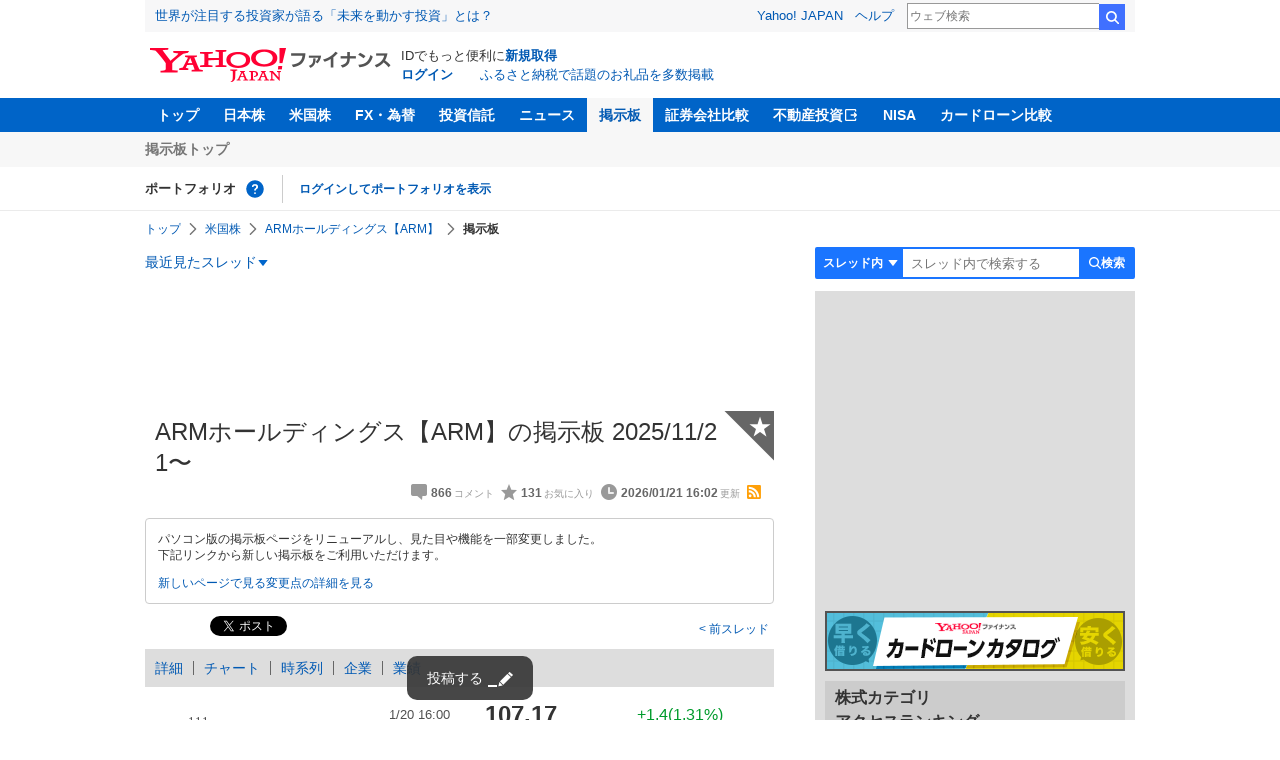

--- FILE ---
content_type: text/html; charset=utf-8
request_url: https://finance.yahoo.co.jp/cm/message/1160009530/66f025083ef2ac3c7ad0ecb5d6621cdb
body_size: 16152
content:
<!DOCTYPE html>
<html lang="ja">

<head>
  <meta charset="UTF-8">
  <meta name="robots" content="NOODP" />
  <title>ARMホールディングス【ARM】の掲示板  2025/11/21〜 - 株式掲示板 - Yahoo!ファイナンス</title>
  
    <meta name="description" content="Yahoo!ファイナンス掲示板は、シンプルで誰でも楽しめる匿名掲示板です。Yahoo!ファイナンスでは投資判断に役立つ情報を掲載しています。" />
  

  
    <meta name="keywords" content="掲示板,株式,（米国）IT・通信" xml:lang="ja" lang="ja" />
  

  
    <meta name="viewport" content="width=device-width,initial-scale=1.0" />
  

  

  
    <link rel="preload" href="https://s.yimg.jp/images/mb/fe/v297/common/css/common.css" media="all" as="style"/>
  

  

  
    <link rel="preload" href="https://s.yimg.jp/images/mb/fe/v297/common/js/common.js" as="script">
  
    <link rel="preload" href="https://s.yimg.jp/images/mb/fe/v297/common/js/knockout-3.5.1.js" as="script">
  

  
  <link rel="preload" href="https://s.yimg.jp/images/mb/fe/v297/components/service-header/portfolio.js" as="script">
  <link rel="preload" href="https://s.yimg.jp/images/mb/fe/v297/components/menu/index.js" as="script">

  <link rel="preload" href="https://s.yimg.jp/l/jquery/3.6.3/jquery.min.js" as="script">

  
    <link rel="stylesheet" href="https://s.yimg.jp/images/mb/fe/v297/common/css/common.css" media="all" />
  

  

  <link rel="apple-touch-icon" href="https://s.yimg.jp/images/finance/app/finance152.png">
  <script async src="https://yads.c.yimg.jp/js/yads-async.js"></script>

  

  
    <link rel="canonical" href="https://finance.yahoo.co.jp/quote/ARM/forum" />
  

  
    <link rel="alternate" href="https://finance.yahoo.co.jp/quote/ARM/forum" />
  

  
    <link rel="alternate" type="application/rss+xml" title="ARMホールディングス【ARM】の掲示板  2025/11/21〜 - 株式掲示板 - Yahoo!ファイナンス" href="/cm/rss/1160009530/66f025083ef2ac3c7ad0ecb5d6621cdb/comment.xml" />
  

  
    
      <meta property="og:title" content="ARMホールディングス【ARM】の掲示板  2025/11/21〜 - 株式掲示板">
    
      <meta property="og:type" content="article">
    
      <meta property="og:url" content="https://finance.yahoo.co.jp/cm/message/1160009530/66f025083ef2ac3c7ad0ecb5d6621cdb">
    
      <meta property="og:image" content="//s.yimg.jp/images/finance/common/image/ogp.png">
    
      <meta property="og:site_name" content="Yahoo!ファイナンス">
    
      <meta property="og:description" content="&#x30d5;&#x30a1;&#x30a4;&#x30ca;&#x30f3;&#x30b9;&#x306e;&#x63b2;&#x793a;&#x677f;&#x306e;&#x300c;ARM&#x30db;&#x30fc;&#x30eb;&#x30c7;&#x30a3;&#x30f3;&#x30b0;&#x30b9;&#x3010;ARM&#x3011;&#x300d;&#x306e;&#x30b9;&#x30ec;&#x30c3;&#x30c9;&#x3002;2025/11/21&#x306b;&#x4f5c;&#x6210;&#x3055;&#x308c;&#x305f;ARM&#x30db;&#x30fc;&#x30eb;&#x30c7;&#x30a3;&#x30f3;&#x30b0;&#x30b9;&#x306b;&#x3064;&#x3044;&#x3066;&#x8a71;&#x3057;&#x5408;&#x3046;&#x30b9;&#x30ec;&#x30c3;&#x30c9;&#x3067;&#x3059;&#x3002;&lt;br /&gt; &hellip;">
    
  

  <script async src="https://s.yimg.jp/images/ds/yas/ya-1.6.6.min.js"></script>
  <script async src="https://s.yimg.jp/images/webfe/yas/yarum-0.2.10.js"></script>
  
  <script>
    window.yacmds = window.yacmds || [];
    window.ya = window.ya || function() {
      yacmds.push(arguments)
    };
    ya('init', 'b0a4357966e34f9b81004a5c4fd26ce6', '9718acb5-cb4d-46e6-aa97-d27500ea00a4');
    ya('hit', 'pageview,webPerformance');
    ya('global', {dim1: '/cm/message/[category]/[thread]'});

    window.addEventListener('yarum.ready', function (event) {
      var yarum = event.detail.yarum;
      yarum.cwv();
      yarum.speedindex();
    });
  </script>
  

  <script>
    var TLDataContext = {
      ual: {
        pageview: {
          opttype: 'pc',
          content_id: 'ARM',
          id_type: 'finance_brand',
          nopv: 'false',
          mtestid: '',
          ss_join_id: '',
          ss_join_id_type: '',
        }
      }
    };
  </script>
  <script async src="https://s.yimg.jp/images/ds/managed/1/managed-ual.min.js?tk=037d370d-48b5-413a-bd15-ea3379d94efd&service=finance"></script>
  
    <script type="application/ld+json">{"@context":"https://schema.org","@type":"WebSite","name":"Yahoo!ファイナンス - 株価・最新ニュース","description":"リアルタイム株価、最新ニュース、株式掲示板などを提供する、投資やマネーの総合情報サイトです。株価指数、外国為替相場、日本株、米国株など、投資判断に役立つ情報を掲載しています。","url":"https://finance.yahoo.co.jp/","publisher":{"@type":"Corporation","address":{"@type":"PostalAddress","addressLocality":"Tokyo","addressRegion":"JP","postalCode":"1028282","streetAddress":"東京都千代田区紀尾井町1番3号 東京ガーデンテラス紀尾井町 紀尾井タワー"},"logo":{"@type":"ImageObject","url":"https://s.yimg.jp/c/logo/f/2.0/finance_r_34_2x.png","width":"241","height":"34"}}}</script>
  
</head>

<body>
  <div id="wrapper">
    
    <div id="templa">
      <iframe id="TEMPLA_MH" style="width: 100%;height: 88px;border-width: 0;vertical-align: bottom;margin: 0 auto 10px;" src="https://s.yimg.jp/images/templa/mhdemg/v2/static_mhd.html"></iframe>
      <script>
        YAHOO = window.YAHOO || {};
        YAHOO.JP = YAHOO.JP || {};
        YAHOO.JP.templa = YAHOO.JP.templa || {};
        YAHOO.JP.templa.param = {
          device_id: 'pc',
          domain: 'finance',
          mh_logo_width: 241,
          mh_logo_height: 34,
          mh_logo_alt: 'Yahoo!ファイナンス',
          mh_login_done: "https://finance.yahoo.co.jp/cm/message/1160009530/66f025083ef2ac3c7ad0ecb5d6621cdb",
          disable_emg2: "true",
          disable_emg3: "true",
        }
      </script>
      <script defer src="https://s.yimg.jp/images/templa/mhdemg/v2/templa.min.js"></script>
    </div>
    
    
    <header>
  <div class="ServiceHeader">
    <nav class="ServiceHeader__nav">
      <ul id="gnav" class="GlobalNav ServiceHeader_globalNav ult">
        <li class="GlobalNav__item">
          <a href="https://finance.yahoo.co.jp/" class="GlobalNav__link" data-cl-params="_cl_link:top;_cl_position:0">トップ</a>
        </li>
        <li class="GlobalNav__item">
          <a href="https://finance.yahoo.co.jp/stocks/" class="GlobalNav__link" data-cl-params="_cl_link:stock;_cl_position:0">日本株</a>
        </li>
        <li class="GlobalNav__item">
          <a href="https://finance.yahoo.co.jp/stocks/us" class="GlobalNav__link" data-cl-params="_cl_link:stockus;_cl_position:0">米国株</a>
        </li>
        <li class="GlobalNav__item">
          <a href="https://finance.yahoo.co.jp/fx" class="GlobalNav__link" data-cl-params="_cl_link:fx;_cl_position:0">FX・為替</a>
        </li>
        <li class="GlobalNav__item">
          <a href="https://finance.yahoo.co.jp/funds" class="GlobalNav__link" data-cl-params="_cl_link:fund;_cl_position:0">投資信託</a>
        </li>
        <li class="GlobalNav__item">
          <a href="https://finance.yahoo.co.jp/news" class="GlobalNav__link" data-cl-params="_cl_link:news;_cl_position:0">ニュース</a>
        </li>
        <li class="GlobalNav__item">
          <a href="/cm" class="GlobalNav__link GlobalNav__link--current" data-cl-params="_cl_link:bbs;_cl_position:0">掲示板</a>
        </li>
        <li class="GlobalNav__item">
          <a href="https://finance.yahoo.co.jp/brokers-hikaku?channel=y_internal&srv=finance_pc_navi" class="GlobalNav__link" data-cl-params="_cl_link:brokers;_cl_position:0">証券会社比較</a>
        </li>
        <li class="GlobalNav__item">
          <a class="_ExternalLink_15ev7_1 GlobalNav__link GlobalNav__link--external" href="https://www.rakumachi.jp/?uiaid=yfn" data-cl-params="_cl_link:rakumaci;_cl_position:0" target="_blank">
            不動産投資
          </a>
        </li>
        <li class="GlobalNav__item">
          <a href="https://finance.yahoo.co.jp/nisa/" class="GlobalNav__link" data-cl-params="_cl_link:nisa;_cl_position:0">NISA</a>
        </li>
        <li class="GlobalNav__item">
          <a href="https://finance.yahoo.co.jp/card-loan?channel=y_internal&srv=finance_pc_navi" class="GlobalNav__link" data-cl-params="_cl_link:cardloan;_cl_position:0"> カードローン比較 </a>
        </li>
      </ul>
    </nav>
    <div class="ServiceHeader__subNavWrapper">
      <ul id="gnav_sub" class="SubNav ServiceHeader__subNav ult">
        <li class="SubNav__item">
          <a href="/cm" class="SubNav__link" data-cl-params="_cl_link:bbstop;_cl_position:0">掲示板トップ</a>
        </li>
      </ul>
    </div>
    <section id="pf" class="PortfolioNav ServiceHeader__portfolio ult">
      <header class="PortfolioNav__header">
        <h2 class="Heading">ポートフォリオ</h2>
        <div class="PortfolioNav__help">
          <a
            href="https://finance.yahoo.co.jp/feature/promotion/portfolio/index.html"
            aria-label="ポートフォリオとは？"
            data-cl-params="_cl_link:pr;_cl_position:0"
            class="PortfolioNav__helpLink"
            tabindex="0"
          ></a>
          <div class="PortfolioNav__tooltip" role="tooltip">
            <div class="PortfolioNav__tooltipInner">ポートフォリオとは？</div>
          </div>
        </div>
        
      </header>
      <div class="PortfolioNav__main">
        <div id="PortfolioNav__expand" aria-expanded="true" class="PortfolioNav__expand">
          <button type="button" tabindex="0" aria-controls="PortfolioNav__expand" class="PortfolioNav__expandTrigger" onclick="toggleExpand(event)">もっと見る</button>
          <div class="PortfolioNav__expandMain">
            <p class="PortfolioNav__portfolioMessage">ポートフォリオはありません</p>
            <p class="PortfolioNav__portfolioItem PortfolioNav__portfolioItem--login">
              <a href="https://login.yahoo.co.jp/config/login?.src=mb&amp;.done=https%3A%2F%2Ffinance.yahoo.co.jp%2Fcm%2Fmessage%2F1160009530%2F66f025083ef2ac3c7ad0ecb5d6621cdb" data-cl-params="_cl_link:login;_cl_position:0;" class="PortfolioNav__portfolioLink">ログインしてポートフォリオを表示</a>
            </p>
            <div aria-hidden="false">
              <ul class="PortfolioNav__portfolio"></ul>
            </div>
          </div>
        </div>
      </div>
    </section>
  </div>
</header>


    <div class="NavigationBlock">
      
        <nav id="bclst" class="Breadcrumb ult">
  <ul class="Breadcrumb__items">
    
    <li class="Breadcrumb__item">
      
        <a href="https://finance.yahoo.co.jp" class="Breadcrumb__link">
          トップ
        </a>
      
    </li>
    
    <li class="Breadcrumb__item">
      
        <a href="https://finance.yahoo.co.jp/stocks/us" class="Breadcrumb__link">
          米国株
        </a>
      
    </li>
    
    <li class="Breadcrumb__item">
      
        <a href="https://finance.yahoo.co.jp/quote/ARM" class="Breadcrumb__link">
          ARMホールディングス【ARM】
        </a>
      
    </li>
    
    <li class="Breadcrumb__item">
      
        <span class="Breadcrumb__current">
          掲示板
        </span>
      
    </li>
    
  </ul>
</nav>

      

      

      <div class="Menu ult" id="sh">
  <nav class="Menu__nav">
    <div class="Menu__navList">
      
      <div class="Menu__navItem Menu__navItem--history">
        <button type="button" class="Menu__navButton" data-slk="h_hist" data-target="history" aria-label="最近見たスレッド一覧を開く">最近見たスレッド</button>
      </div>
      <div class="Menu__expandBlock Menu__expandBlock--history">
        
          <p class="Menu__historyItem--nothing">最近見たスレッドはありません。</p>
        
      </div>
      <div class="Menu__navItem Menu__navItem--search">
        <button type="button" class="Menu__navButton" data-slk="h_srcbtn" data-target="search" aria-label="検索フォームを開く">
          <span class="Menu__navText Menu__navText--search">検索</span>
        </button>
      </div>
      <div class="Menu__expandBlock Menu__expandBlock--search">
        
        <form
          class="SearchForm"
          action="/cm/message/1160009530/66f025083ef2ac3c7ad0ecb5d6621cdb"
          method="get"
        >
          
            <div class="SearchForm__selectWrapper">
              <select class="SearchForm__select">
                <option value="/cm/message/1160009530/66f025083ef2ac3c7ad0ecb5d6621cdb">スレッド内</option>
                <option value="/cm/search">掲示板全体</option>
              </select>
            </div>
          
          <input
            type="search"
            placeholder=スレッド内で検索する
            aria-label="掲示板検索"
            maxlength="64"
            value=""
            class="SearchForm__textField"
            name="query"
          />
          <button type="submit" class="SearchForm__button" data-cl-params="_cl_link:srcbtn">
            検索
          </button>
        </form>
      </div>
    </div>
  </nav>
</div>


      
    </div>

    <div id="contents" class="cf">
      <div id="contents-body">
        <span class="yj-guid"><a name="contents-start" id="contents-start"></a><img src="//s.yimg.jp/images/clear.gif" alt="ここから本文です" width="1" height="1"></span>

        <div id="main">
          <div id="main-inner">
            
            
            <div><div id="ad_20326_75027" style="min-height: 120px"></div></div>
            
            


<article>
  
  <div itemscope itemtype="http://schema.org/Article" id="thread" class="threadWrapper" data-thread="66f025083ef2ac3c7ad0ecb5d6621cdb" data-category="1160009530" data-crumb="eyJhbGciOiJIUzI1NiIsInR5cCI6IkpXVCJ9.eyJpYXQiOjE3Njg5ODE5NjIsImV4cCI6MTc2ODk4NTU2Mn0.qpCc4u3yPFlRhUy1rFupuLdZMDZtAsBhtjAbMoctY0g">
    



<header>
  <div id="trdttl" class="ult">
    <div id="threadHd" class="cf">
      
      <div class="threadTitle cf">
        
        
        <div class="threadAbout">
          
          <h1>
            ARMホールディングス【ARM】の掲示板  2025/11/21〜
          </h1>
          
          <ul class="threadInfo">
            <li class="threadLength">866</li>
            <li class="threadFaved">131</li>
            <li class="threadUpdated">2026/01/21 16:02</li>
            
            <li class="rss">
              <a href="/cm/rss/1160009530/66f025083ef2ac3c7ad0ecb5d6621cdb/comment.xml">rss</a>
            </li>
            
          </ul>

          
          <div class="threadAddFav">
            <a href="https://login.yahoo.co.jp/config/login?.src=mb&amp;.done=https%3A%2F%2Ffinance.yahoo.co.jp%2Fcm%2Fmessage%2F1160009530%2F66f025083ef2ac3c7ad0ecb5d6621cdb" data-cl-params="_cl_link:fav;_cl_position:0">
              <span>★</span>
            </a>
          </div>
          

          
        </div>
      </div>
      
      <div class="BbsAnnouncementContainer__wrapper">
  <div class="BbsAnnouncementContainer__infoBlock">
    <p>
      パソコン版の掲示板ページをリニューアルし、見た目や機能を一部変更しました。
      <br />
      下記リンクから新しい掲示板をご利用いただけます。
    </p>
    <div class="BbsAnnouncementContainer__linkBlock ult" id="f_notice">
      <a
        class="BbsAnnouncementContainer__link"
        href="https://finance.yahoo.co.jp/quote/ARM/forum"
        data-cl-params="_cl_link:newbbs;_cl_position:0"
      >
        新しいページで見る
      </a>
      <a
        class="BbsAnnouncementContainer__link"
        href="https://finance.yahoo.co.jp/feature/information/archives/250908.html"
        data-cl-params="_cl_link:detail;_cl_position:0"
      >
        変更点の詳細を見る
      </a>
    </div>
  </div>
</div>

      
      
      <div class="share">
        <ul class="cf">
          <li><a href="http://b.hatena.ne.jp/entry/https://finance.yahoo.co.jp/cm/message/1160009530/66f025083ef2ac3c7ad0ecb5d6621cdb" class="hatena-bookmark-button" data-hatena-bookmark-title="ARMホールディングス【ARM】の掲示板  2025/11/21〜 - 株式掲示板 - Yahoo!ファイナンス掲示板" data-hatena-bookmark-layout="standard" title="このエントリーをはてなブックマークに追加"><img src="//b.st-hatena.com/images/entry-button/button-only.gif" alt="このエントリーをはてなブックマークに追加" width="20" height="20" style="border: none;" /></a><script type="text/javascript" src="//b.st-hatena.com/js/bookmark_button.js" charset="utf-8" async></script></li>
          <li><a href="https://twitter.com/share" class="twitter-share-button" data-url="https://finance.yahoo.co.jp/cm/message/1160009530/66f025083ef2ac3c7ad0ecb5d6621cdb" data-text="ARMホールディングス【ARM】の掲示板  2025/11/21〜 - 株式掲示板 - Yahoo!ファイナンス掲示板" data-lang="ja" data-count="none">ツイート</a><script src="//platform.twitter.com/widgets.js" type="text/javascript" async></script></li>
        </ul>
      </div>
      
      <ul class="threadContinuity">
        
        <li class="threadBefore">
          <a href="/cm/message/1160009530/66f025083ef2ac3c7ad0ecb5d6621cdb/31"data-cl-params="_cl_link:prtrh;_cl_position:0">
            前スレッド
          </a>
        </li>
        
        
      </ul>
      
      
    </div>
  </div>
</header>




<div class="finance">
  <div id="stkmu" class="ult">
    <div class="financeMenu">
      <ul class="cf">
        
        <li><a href="https://finance.yahoo.co.jp/quote/ARM">詳細</a></li>
        
        
        <li><a href="https://finance.yahoo.co.jp/quote/ARM/chart">チャート</a></li>
        
        
        <li><a href="https://finance.yahoo.co.jp/quote/ARM/history">時系列</a></li>
        
        
        
        
        <li ><a href="https://finance.yahoo.co.jp/quote/ARM/profile">企業</a></li>
        
        
        <li><a href="https://finance.yahoo.co.jp/quote/ARM/performance">業績</a></li>
        
      </ul>
    </div>
  </div>
  <div class="stockChart cf">
    <div class="stockChartImg">
      
      <a href="https://finance.yahoo.co.jp/quote/ARM/chart">
        <img alt="ARMホールディングス - 株価チャート" src="https://finance.yahoo.co.jp/chart-image-proxy/ex/v1/common/chart/image?code=ARM&amp;chartSize=290x140" width="290" height="140">
      </a>
      
    </div>
    <div class="stockChartDetail">
      <div class="stockPrice cf">
        <p>107.17</p>
        <span class="priceUp">+1.4(1.31%)</span>
      </div>
      <ul>
        <li>
          <dl class="cf">
            <dt>前日終値</dt>
            <dd><span>105.78</span>（01/16）</dd>
          </dl>
        </li>
        <li>
          <dl class="cf">
            <dt>始値</dt>
            <dd><span>104.86</span>（23:30）</dd>
          </dl>
        </li>
        <li>
          <dl class="cf">
            <dt>高値</dt>
            <dd><span>110.74</span>（00:42）</dd>
          </dl>
        </li>
        <li>
          <dl class="cf">
            <dt>安値</dt>
            <dd><span>104.41</span>（23:30）</dd>
          </dl>
        </li>
      </ul>
    </div>
  </div>
</div>


<div id="cmtpst" class="ult">
  <div class="commentButton wide-only">
    
    
    <a class="buttonSubmit" href="https://login.yahoo.co.jp/config/login?.src=mb&amp;.done=https%3A%2F%2Ffinance.yahoo.co.jp%2Fcm%2Fmessage%2F1160009530%2F66f025083ef2ac3c7ad0ecb5d6621cdb" data-cl-params="_cl_link:cmt;_cl_position:0">このスレッドにコメントする</a>
    
    
    <a class="buttonDetail" href="https://finance.yahoo.co.jp/quote/ARM" data-cl-params="_cl_link:dtl;_cl_position:0">詳細情報を見る</a>
    
  </div>
</div>



<section class="evaluationDetail">
  <header>
    <h2 class="evaluationDetail__heading">掲示板「みんなの評価」</h2>
  </header>
  <div class="
    evaluationGraph
    evaluationGraph--negative
    evaluationDetail__graph
  ">
    
    <div class="evaluationGraph__invisible">強く買いたい 31.25%,様子見 18.75%,強く売りたい 50%</div>
    
    <div class="evaluationGraph__ratios">
      
      <span class="evaluationGraph__ratio" aria-hidden="true">
        <span class="evaluationGraph__percentage evaluationGraph__percentage--buy">
          <span class="evaluationGraph__value">31</span>%
        </span>
        <span class="evaluationGraph__label evaluationGraph__label--buy">
          買いたい
        </span>
      </span>
      
      
      
      <span class="evaluationGraph__ratio" aria-hidden="true">
        <span class="evaluationGraph__label evaluationGraph__label--sell">
          売りたい
        </span>
        <span class="evaluationGraph__percentage evaluationGraph__percentage--sell">
          <span class="evaluationGraph__value">50</span>%</span>
        </span>
      </span>
    </div>
    
    <div class="evaluationGraph__graph">
      
        <span class="evaluationGraph__item evaluationGraph__item--strongest" style="width: 31.25%"></span>
      
        <span class="evaluationGraph__item evaluationGraph__item--both" style="width: 18.75%"></span>
      
        <span class="evaluationGraph__item evaluationGraph__item--weakest" style="width: 50%"></span>
      
    </div>
  </div>
  <ul class="evaluationDetail__list">
    
    <li class="evaluationDetail__item evaluationDetail__item--strongest">強く買いたい</li>
    
    <li class="evaluationDetail__item evaluationDetail__item--strong">買いたい</li>
    
    <li class="evaluationDetail__item evaluationDetail__item--both">様子見</li>
    
    <li class="evaluationDetail__item evaluationDetail__item--weak">売りたい</li>
    
    <li class="evaluationDetail__item evaluationDetail__item--weakest">強く売りたい</li>
    
  </ul>
  <p class="evaluationDetail__note">直近1週間でユーザーが掲示板投稿時に選択した感情の割合を表示しています。</p>
</section>









    





<div id="ad_59492_38443" style="min-height: 120px"></div>

<div class="investmentInfo">
  <p>
    掲示板のコメントはすべて投稿者の個人的な判断を表すものであり、<br />
    当社が投資の勧誘を目的としているものではありません。
  </p>
</div>




<div id="newcmt" data-added="0">
  <div id="unreadPosition">
    <div id="unread" class="static" data-bind="visible: num" data-category="1160009530" data-thread="66f025083ef2ac3c7ad0ecb5d6621cdb" data-interval="30000" data-domain="https://exapi-textream.yahoo.co.jp/v3" data-total="866" style="display: none">
      <a data-bind="attr: { href: url }"><span data-bind="text: num"></span>件の新着コメントを表示<span class="num" data-bind="text: num"></span><span class="unreadFlash" data-bind="text: text"></span></a>
    </div>
  </div>
</div>







<div id="cmtlst" class="ult">
  <ul id="page1" data-page="1" class="commentList">
    
    
    <li  id="c866" data-comment="866">
      <section>
        
        <div class="comment" data-comment="34011">
          <div class="comHd cf">
            <span class="comNum">
              
              <span class="latest">866（最新）</span>
              
            </span>
            <p class="comWriter">
              
              <a href="/cm/personal/history/comment?user=c3f7ea787deb3781a1b9af6a344ede9a56ab1b74d3fe0305183d971f15a8f5cb" data-user="c3f7ea787deb3781a1b9af6a344ede9a56ab1b74d3fe0305183d971f15a8f5cb" data-cl-params="_cl_link:usrnm;_cl_position:1"><img class="profImg" src="https://s.yimg.jp/images/mb/textream/common/img/profile/default_profile_06.png" />cnt*****</a>
              
              
              
              <span>
                <a href="/cm/message/1160009530/66f025083ef2ac3c7ad0ecb5d6621cdb/32/866" data-cl-params="_cl_link:dt;_cl_position:1">
                  1月21日 16:02
                </a>
              </span>
            </p>
          </div>

          

          <p class="comText">暴落する中プラスで終わったのはでかい😌</p>
          
          <div class="comAct cf">
            <ul class="comReaction cf">
              <li class="reply">
                
                
                <a href="https://login.yahoo.co.jp/config/login?.src=mb&amp;.done=https%3A%2F%2Ffinance.yahoo.co.jp%2Fcm%2Fmessage%2F1160009530%2F66f025083ef2ac3c7ad0ecb5d6621cdb" data-cl-params="_cl_link:rep;_cl_position:1" rel="nofollow">
                  返信する
                </a>
                
                
                
              </li>
            </ul>
            <div class="comLike cf">
              <p>投資の参考になりましたか？</p>
              <ul>
                <li class="positive">
                  <a href="javascript:void(0)" data-cl-params="_cl_link:good;_cl_position:1">はい<span>2</span></a>
                </li>
                <li class="negative">
                  <a href="javascript:void(0)" data-cl-params="_cl_link:bad;_cl_position:1">いいえ<span>0</span></a>
                </li>
              </ul>
            </div>
          </div>

          
          <div class="comMenu" data-comment="34011" data-user="c3f7ea787deb3781a1b9af6a344ede9a56ab1b74d3fe0305183d971f15a8f5cb">
            <a class="comMenuBtn close" data-sec="cmtlst" data-cl-nofollow="on">開く</a>
            <ul class="comMenuList">
              
              
              <li>
                <a class="comMenuFav" href="https://login.yahoo.co.jp/config/login?.src=mb&amp;.done=https%3A%2F%2Ffinance.yahoo.co.jp%2Fcm%2Fmessage%2F1160009530%2F66f025083ef2ac3c7ad0ecb5d6621cdb" rel="nofollow" data-cl-params="_cl_link:fav;_cl_position:1">お気に入りユーザーに登録する</a>
              </li>
              <li>
                <a class="comMenuBlock" href="https://login.yahoo.co.jp/config/login?.src=mb&amp;.done=https%3A%2F%2Ffinance.yahoo.co.jp%2Fcm%2Fmessage%2F1160009530%2F66f025083ef2ac3c7ad0ecb5d6621cdb" rel="nofollow" data-cl-params="_cl_link:blk;_cl_position:1">無視ユーザーに登録する</a>
              </li>
              
              <li>
                <a class="comMenuReport" href="javascript:void(0)" data-cl-params="_cl_link:vio;_cl_position:1">違反報告する</a>
              </li>
              
              <li>
                <a class="comMenuReportFinance" href="https://www.fsa.go.jp/sesc/watch/index.html" target="_blank" data-cl-params="_cl_link:viostk;_cl_position:1">証券取引等監視委員会に情報提供する</a>
              </li>
              
              
            </ul>
          </div>
          
        </div>
        
        
      </section>
    </li>
    
    
    <li  id="c865" data-comment="865">
      <section>
        
        <div class="comment" data-comment="34010">
          <div class="comHd cf">
            <span class="comNum">
              
              865
              
            </span>
            <p class="comWriter">
              
              <a href="/cm/personal/history/comment?user=0904ad1f1d61d199e4989fc9eef9e224fdeac71721da814eaf2a48596bb5be64" data-user="0904ad1f1d61d199e4989fc9eef9e224fdeac71721da814eaf2a48596bb5be64" data-cl-params="_cl_link:usrnm;_cl_position:2"><img class="profImg" src="https://s.yimg.jp/images/mb/textream/common/img/profile/default_profile_30.png" />INFJ</a>
              
              
              
              <span class="evaluationLabel evaluationLabel--strongest">
                強く買いたい
              </span>
              
              <span>
                <a href="/cm/message/1160009530/66f025083ef2ac3c7ad0ecb5d6621cdb/32/865" data-cl-params="_cl_link:dt;_cl_position:2">
                  1月21日 14:06
                </a>
              </span>
            </p>
          </div>

          

          <p class="comText">120までは早いんじゃないか？</p>
          
          <div class="comAct cf">
            <ul class="comReaction cf">
              <li class="reply">
                
                
                <a href="https://login.yahoo.co.jp/config/login?.src=mb&amp;.done=https%3A%2F%2Ffinance.yahoo.co.jp%2Fcm%2Fmessage%2F1160009530%2F66f025083ef2ac3c7ad0ecb5d6621cdb" data-cl-params="_cl_link:rep;_cl_position:2" rel="nofollow">
                  返信する
                </a>
                
                
                
              </li>
            </ul>
            <div class="comLike cf">
              <p>投資の参考になりましたか？</p>
              <ul>
                <li class="positive">
                  <a href="javascript:void(0)" data-cl-params="_cl_link:good;_cl_position:2">はい<span>13</span></a>
                </li>
                <li class="negative">
                  <a href="javascript:void(0)" data-cl-params="_cl_link:bad;_cl_position:2">いいえ<span>0</span></a>
                </li>
              </ul>
            </div>
          </div>

          
          <div class="comMenu" data-comment="34010" data-user="0904ad1f1d61d199e4989fc9eef9e224fdeac71721da814eaf2a48596bb5be64">
            <a class="comMenuBtn close" data-sec="cmtlst" data-cl-nofollow="on">開く</a>
            <ul class="comMenuList">
              
              
              <li>
                <a class="comMenuFav" href="https://login.yahoo.co.jp/config/login?.src=mb&amp;.done=https%3A%2F%2Ffinance.yahoo.co.jp%2Fcm%2Fmessage%2F1160009530%2F66f025083ef2ac3c7ad0ecb5d6621cdb" rel="nofollow" data-cl-params="_cl_link:fav;_cl_position:2">お気に入りユーザーに登録する</a>
              </li>
              <li>
                <a class="comMenuBlock" href="https://login.yahoo.co.jp/config/login?.src=mb&amp;.done=https%3A%2F%2Ffinance.yahoo.co.jp%2Fcm%2Fmessage%2F1160009530%2F66f025083ef2ac3c7ad0ecb5d6621cdb" rel="nofollow" data-cl-params="_cl_link:blk;_cl_position:2">無視ユーザーに登録する</a>
              </li>
              
              <li>
                <a class="comMenuReport" href="javascript:void(0)" data-cl-params="_cl_link:vio;_cl_position:2">違反報告する</a>
              </li>
              
              <li>
                <a class="comMenuReportFinance" href="https://www.fsa.go.jp/sesc/watch/index.html" target="_blank" data-cl-params="_cl_link:viostk;_cl_position:2">証券取引等監視委員会に情報提供する</a>
              </li>
              
              
            </ul>
          </div>
          
        </div>
        
          <div class="ydn">
            
            <div id="ad_76464_667846" style="min-height: 120px"></div>
            
          </div>
          
        
      </section>
    </li>
    
    
    <li  id="c864" data-comment="864">
      <section>
        
        <div class="comment" data-comment="34009">
          <div class="comHd cf">
            <span class="comNum">
              
              864
              
            </span>
            <p class="comWriter">
              
              <a href="/cm/personal/history/comment?user=7d2bb3dee40acd17b3ffdd0a5d3c90ac14e507f5dba2d33683add2cabd8089c3" data-user="7d2bb3dee40acd17b3ffdd0a5d3c90ac14e507f5dba2d33683add2cabd8089c3" data-cl-params="_cl_link:usrnm;_cl_position:3"><img class="profImg" src="https://s.yimg.jp/images/mb/textream/common/img/profile/default_profile_31.png" />xco*****</a>
              
              
              
              <span class="evaluationLabel evaluationLabel--strongest">
                強く買いたい
              </span>
              
              <span>
                <a href="/cm/message/1160009530/66f025083ef2ac3c7ad0ecb5d6621cdb/32/864" data-cl-params="_cl_link:dt;_cl_position:3">
                  1月21日 11:51
                </a>
              </span>
            </p>
          </div>

          

          <p class="comText">毎年年明けの1月は地合いが悪いことが多い印象。他の銘柄も今は下げているのが多い。<br />
アームは踏み止まってるほうだと思います。反転期待ですが、高値からの下落幅やRSIの売られ過ぎが続いていたことからも考えて確率は高いのではないかと見てます。</p>
          
          <div class="comAct cf">
            <ul class="comReaction cf">
              <li class="reply">
                
                
                <a href="https://login.yahoo.co.jp/config/login?.src=mb&amp;.done=https%3A%2F%2Ffinance.yahoo.co.jp%2Fcm%2Fmessage%2F1160009530%2F66f025083ef2ac3c7ad0ecb5d6621cdb" data-cl-params="_cl_link:rep;_cl_position:3" rel="nofollow">
                  返信する
                </a>
                
                
                
              </li>
            </ul>
            <div class="comLike cf">
              <p>投資の参考になりましたか？</p>
              <ul>
                <li class="positive">
                  <a href="javascript:void(0)" data-cl-params="_cl_link:good;_cl_position:3">はい<span>7</span></a>
                </li>
                <li class="negative">
                  <a href="javascript:void(0)" data-cl-params="_cl_link:bad;_cl_position:3">いいえ<span>0</span></a>
                </li>
              </ul>
            </div>
          </div>

          
          <div class="comMenu" data-comment="34009" data-user="7d2bb3dee40acd17b3ffdd0a5d3c90ac14e507f5dba2d33683add2cabd8089c3">
            <a class="comMenuBtn close" data-sec="cmtlst" data-cl-nofollow="on">開く</a>
            <ul class="comMenuList">
              
              
              <li>
                <a class="comMenuFav" href="https://login.yahoo.co.jp/config/login?.src=mb&amp;.done=https%3A%2F%2Ffinance.yahoo.co.jp%2Fcm%2Fmessage%2F1160009530%2F66f025083ef2ac3c7ad0ecb5d6621cdb" rel="nofollow" data-cl-params="_cl_link:fav;_cl_position:3">お気に入りユーザーに登録する</a>
              </li>
              <li>
                <a class="comMenuBlock" href="https://login.yahoo.co.jp/config/login?.src=mb&amp;.done=https%3A%2F%2Ffinance.yahoo.co.jp%2Fcm%2Fmessage%2F1160009530%2F66f025083ef2ac3c7ad0ecb5d6621cdb" rel="nofollow" data-cl-params="_cl_link:blk;_cl_position:3">無視ユーザーに登録する</a>
              </li>
              
              <li>
                <a class="comMenuReport" href="javascript:void(0)" data-cl-params="_cl_link:vio;_cl_position:3">違反報告する</a>
              </li>
              
              <li>
                <a class="comMenuReportFinance" href="https://www.fsa.go.jp/sesc/watch/index.html" target="_blank" data-cl-params="_cl_link:viostk;_cl_position:3">証券取引等監視委員会に情報提供する</a>
              </li>
              
              
            </ul>
          </div>
          
        </div>
        
        
      </section>
    </li>
    
    
    <li  id="c863" data-comment="863">
      <section>
        
        <div class="comment" data-comment="34008">
          <div class="comHd cf">
            <span class="comNum">
              
              863
              
            </span>
            <p class="comWriter">
              
              <a href="/cm/personal/history/comment?user=684a7e06530e9bab31dacfee556feb0c53644caf6408857c2f9f12d4365383c4" data-user="684a7e06530e9bab31dacfee556feb0c53644caf6408857c2f9f12d4365383c4" data-cl-params="_cl_link:usrnm;_cl_position:4"><img class="profImg" src="https://textream-uimg.west.edge.storage-yahoo.jp/v2/fd/54/684a7e06530e9bab31dacfee556feb0c53644caf6408857c2f9f12d4365383c4.png?1767792871" />084*****</a>
              
              
              
              <span>
                <a href="/cm/message/1160009530/66f025083ef2ac3c7ad0ecb5d6621cdb/32/863" data-cl-params="_cl_link:dt;_cl_position:4">
                  1月21日 10:55
                </a>
              </span>
            </p>
          </div>

          

          <p class="comText">全然損失が回復しないw</p>
          
          <div class="comAct cf">
            <ul class="comReaction cf">
              <li class="reply">
                
                
                <a href="https://login.yahoo.co.jp/config/login?.src=mb&amp;.done=https%3A%2F%2Ffinance.yahoo.co.jp%2Fcm%2Fmessage%2F1160009530%2F66f025083ef2ac3c7ad0ecb5d6621cdb" data-cl-params="_cl_link:rep;_cl_position:4" rel="nofollow">
                  返信する
                </a>
                
                
                
              </li>
            </ul>
            <div class="comLike cf">
              <p>投資の参考になりましたか？</p>
              <ul>
                <li class="positive">
                  <a href="javascript:void(0)" data-cl-params="_cl_link:good;_cl_position:4">はい<span>4</span></a>
                </li>
                <li class="negative">
                  <a href="javascript:void(0)" data-cl-params="_cl_link:bad;_cl_position:4">いいえ<span>0</span></a>
                </li>
              </ul>
            </div>
          </div>

          
          <div class="comMenu" data-comment="34008" data-user="684a7e06530e9bab31dacfee556feb0c53644caf6408857c2f9f12d4365383c4">
            <a class="comMenuBtn close" data-sec="cmtlst" data-cl-nofollow="on">開く</a>
            <ul class="comMenuList">
              
              
              <li>
                <a class="comMenuFav" href="https://login.yahoo.co.jp/config/login?.src=mb&amp;.done=https%3A%2F%2Ffinance.yahoo.co.jp%2Fcm%2Fmessage%2F1160009530%2F66f025083ef2ac3c7ad0ecb5d6621cdb" rel="nofollow" data-cl-params="_cl_link:fav;_cl_position:4">お気に入りユーザーに登録する</a>
              </li>
              <li>
                <a class="comMenuBlock" href="https://login.yahoo.co.jp/config/login?.src=mb&amp;.done=https%3A%2F%2Ffinance.yahoo.co.jp%2Fcm%2Fmessage%2F1160009530%2F66f025083ef2ac3c7ad0ecb5d6621cdb" rel="nofollow" data-cl-params="_cl_link:blk;_cl_position:4">無視ユーザーに登録する</a>
              </li>
              
              <li>
                <a class="comMenuReport" href="javascript:void(0)" data-cl-params="_cl_link:vio;_cl_position:4">違反報告する</a>
              </li>
              
              <li>
                <a class="comMenuReportFinance" href="https://www.fsa.go.jp/sesc/watch/index.html" target="_blank" data-cl-params="_cl_link:viostk;_cl_position:4">証券取引等監視委員会に情報提供する</a>
              </li>
              
              
            </ul>
          </div>
          
        </div>
        
        
      </section>
    </li>
    
    
    <li  id="c862" data-comment="862">
      <section>
        
        <div class="comment" data-comment="34007">
          <div class="comHd cf">
            <span class="comNum">
              
              862
              
            </span>
            <p class="comWriter">
              
              <a href="/cm/personal/history/comment?user=44c24bacd4f812b58754491e071d179449f9e5edf64fa84a42dd0eba9a4c9115" data-user="44c24bacd4f812b58754491e071d179449f9e5edf64fa84a42dd0eba9a4c9115" data-cl-params="_cl_link:usrnm;_cl_position:5"><img class="profImg" src="https://s.yimg.jp/images/mb/textream/common/img/profile/default_profile_32.png" />bka*****</a>
              
              
              
              <span>
                <a href="/cm/message/1160009530/66f025083ef2ac3c7ad0ecb5d6621cdb/32/862" data-cl-params="_cl_link:dt;_cl_position:5">
                  1月21日 08:16
                </a>
              </span>
            </p>
          </div>

          

          <p class="comText">売り長なんかな？</p>
          
          <div class="comAct cf">
            <ul class="comReaction cf">
              <li class="reply">
                
                
                <a href="https://login.yahoo.co.jp/config/login?.src=mb&amp;.done=https%3A%2F%2Ffinance.yahoo.co.jp%2Fcm%2Fmessage%2F1160009530%2F66f025083ef2ac3c7ad0ecb5d6621cdb" data-cl-params="_cl_link:rep;_cl_position:5" rel="nofollow">
                  返信する
                </a>
                
                
                
              </li>
            </ul>
            <div class="comLike cf">
              <p>投資の参考になりましたか？</p>
              <ul>
                <li class="positive">
                  <a href="javascript:void(0)" data-cl-params="_cl_link:good;_cl_position:5">はい<span>2</span></a>
                </li>
                <li class="negative">
                  <a href="javascript:void(0)" data-cl-params="_cl_link:bad;_cl_position:5">いいえ<span>1</span></a>
                </li>
              </ul>
            </div>
          </div>

          
          <div class="comMenu" data-comment="34007" data-user="44c24bacd4f812b58754491e071d179449f9e5edf64fa84a42dd0eba9a4c9115">
            <a class="comMenuBtn close" data-sec="cmtlst" data-cl-nofollow="on">開く</a>
            <ul class="comMenuList">
              
              
              <li>
                <a class="comMenuFav" href="https://login.yahoo.co.jp/config/login?.src=mb&amp;.done=https%3A%2F%2Ffinance.yahoo.co.jp%2Fcm%2Fmessage%2F1160009530%2F66f025083ef2ac3c7ad0ecb5d6621cdb" rel="nofollow" data-cl-params="_cl_link:fav;_cl_position:5">お気に入りユーザーに登録する</a>
              </li>
              <li>
                <a class="comMenuBlock" href="https://login.yahoo.co.jp/config/login?.src=mb&amp;.done=https%3A%2F%2Ffinance.yahoo.co.jp%2Fcm%2Fmessage%2F1160009530%2F66f025083ef2ac3c7ad0ecb5d6621cdb" rel="nofollow" data-cl-params="_cl_link:blk;_cl_position:5">無視ユーザーに登録する</a>
              </li>
              
              <li>
                <a class="comMenuReport" href="javascript:void(0)" data-cl-params="_cl_link:vio;_cl_position:5">違反報告する</a>
              </li>
              
              <li>
                <a class="comMenuReportFinance" href="https://www.fsa.go.jp/sesc/watch/index.html" target="_blank" data-cl-params="_cl_link:viostk;_cl_position:5">証券取引等監視委員会に情報提供する</a>
              </li>
              
              
            </ul>
          </div>
          
        </div>
        
        
      </section>
    </li>
    
    
    <li  id="c861" data-comment="861">
      <section>
        
        <div class="comment" data-comment="34006">
          <div class="comHd cf">
            <span class="comNum">
              
              861
              
            </span>
            <p class="comWriter">
              
              <a href="/cm/personal/history/comment?user=3ebdc60004d0e762bb7a39f24d49fc9aaadee56f2ddc985b24511565968aa0be" data-user="3ebdc60004d0e762bb7a39f24d49fc9aaadee56f2ddc985b24511565968aa0be" data-cl-params="_cl_link:usrnm;_cl_position:6"><img class="profImg" src="https://s.yimg.jp/images/mb/textream/common/img/profile/default_profile_22.png" />売買はいつも100株単位</a>
              
              
              
              <span>
                <a href="/cm/message/1160009530/66f025083ef2ac3c7ad0ecb5d6621cdb/32/861" data-cl-params="_cl_link:dt;_cl_position:6">
                  1月21日 07:13
                </a>
              </span>
            </p>
          </div>

          

          <p class="comText"> 100$割れずに反転の兆し</p>
          
          <div class="comAct cf">
            <ul class="comReaction cf">
              <li class="reply">
                
                
                <a href="https://login.yahoo.co.jp/config/login?.src=mb&amp;.done=https%3A%2F%2Ffinance.yahoo.co.jp%2Fcm%2Fmessage%2F1160009530%2F66f025083ef2ac3c7ad0ecb5d6621cdb" data-cl-params="_cl_link:rep;_cl_position:6" rel="nofollow">
                  返信する
                </a>
                
                
                
              </li>
            </ul>
            <div class="comLike cf">
              <p>投資の参考になりましたか？</p>
              <ul>
                <li class="positive">
                  <a href="javascript:void(0)" data-cl-params="_cl_link:good;_cl_position:6">はい<span>29</span></a>
                </li>
                <li class="negative">
                  <a href="javascript:void(0)" data-cl-params="_cl_link:bad;_cl_position:6">いいえ<span>7</span></a>
                </li>
              </ul>
            </div>
          </div>

          
          <div class="comMenu" data-comment="34006" data-user="3ebdc60004d0e762bb7a39f24d49fc9aaadee56f2ddc985b24511565968aa0be">
            <a class="comMenuBtn close" data-sec="cmtlst" data-cl-nofollow="on">開く</a>
            <ul class="comMenuList">
              
              
              <li>
                <a class="comMenuFav" href="https://login.yahoo.co.jp/config/login?.src=mb&amp;.done=https%3A%2F%2Ffinance.yahoo.co.jp%2Fcm%2Fmessage%2F1160009530%2F66f025083ef2ac3c7ad0ecb5d6621cdb" rel="nofollow" data-cl-params="_cl_link:fav;_cl_position:6">お気に入りユーザーに登録する</a>
              </li>
              <li>
                <a class="comMenuBlock" href="https://login.yahoo.co.jp/config/login?.src=mb&amp;.done=https%3A%2F%2Ffinance.yahoo.co.jp%2Fcm%2Fmessage%2F1160009530%2F66f025083ef2ac3c7ad0ecb5d6621cdb" rel="nofollow" data-cl-params="_cl_link:blk;_cl_position:6">無視ユーザーに登録する</a>
              </li>
              
              <li>
                <a class="comMenuReport" href="javascript:void(0)" data-cl-params="_cl_link:vio;_cl_position:6">違反報告する</a>
              </li>
              
              <li>
                <a class="comMenuReportFinance" href="https://www.fsa.go.jp/sesc/watch/index.html" target="_blank" data-cl-params="_cl_link:viostk;_cl_position:6">証券取引等監視委員会に情報提供する</a>
              </li>
              
              
            </ul>
          </div>
          
        </div>
        
        
      </section>
    </li>
    
    
    <li  id="c860" data-comment="860">
      <section>
        
        <div class="comment" data-comment="34005">
          <div class="comHd cf">
            <span class="comNum">
              
              860
              
            </span>
            <p class="comWriter">
              
              <a href="/cm/personal/history/comment?user=7ef7aad6bea28b7b17532f686ebf0c94cfb2ebff3d7dec07800d7d4b39db2274" data-user="7ef7aad6bea28b7b17532f686ebf0c94cfb2ebff3d7dec07800d7d4b39db2274" data-cl-params="_cl_link:usrnm;_cl_position:7"><img class="profImg" src="https://s.yimg.jp/images/mb/textream/common/img/profile/default_profile_14.png" />tok*****</a>
              
              
              
              <span>
                <a href="/cm/message/1160009530/66f025083ef2ac3c7ad0ecb5d6621cdb/32/860" data-cl-params="_cl_link:dt;_cl_position:7">
                  1月21日 07:09
                </a>
              </span>
            </p>
          </div>

          

          <p class="comText">やっぱりね。って結末</p>
          
          <div class="comAct cf">
            <ul class="comReaction cf">
              <li class="reply">
                
                
                <a href="https://login.yahoo.co.jp/config/login?.src=mb&amp;.done=https%3A%2F%2Ffinance.yahoo.co.jp%2Fcm%2Fmessage%2F1160009530%2F66f025083ef2ac3c7ad0ecb5d6621cdb" data-cl-params="_cl_link:rep;_cl_position:7" rel="nofollow">
                  返信する
                </a>
                
                
                
              </li>
            </ul>
            <div class="comLike cf">
              <p>投資の参考になりましたか？</p>
              <ul>
                <li class="positive">
                  <a href="javascript:void(0)" data-cl-params="_cl_link:good;_cl_position:7">はい<span>14</span></a>
                </li>
                <li class="negative">
                  <a href="javascript:void(0)" data-cl-params="_cl_link:bad;_cl_position:7">いいえ<span>5</span></a>
                </li>
              </ul>
            </div>
          </div>

          
          <div class="comMenu" data-comment="34005" data-user="7ef7aad6bea28b7b17532f686ebf0c94cfb2ebff3d7dec07800d7d4b39db2274">
            <a class="comMenuBtn close" data-sec="cmtlst" data-cl-nofollow="on">開く</a>
            <ul class="comMenuList">
              
              
              <li>
                <a class="comMenuFav" href="https://login.yahoo.co.jp/config/login?.src=mb&amp;.done=https%3A%2F%2Ffinance.yahoo.co.jp%2Fcm%2Fmessage%2F1160009530%2F66f025083ef2ac3c7ad0ecb5d6621cdb" rel="nofollow" data-cl-params="_cl_link:fav;_cl_position:7">お気に入りユーザーに登録する</a>
              </li>
              <li>
                <a class="comMenuBlock" href="https://login.yahoo.co.jp/config/login?.src=mb&amp;.done=https%3A%2F%2Ffinance.yahoo.co.jp%2Fcm%2Fmessage%2F1160009530%2F66f025083ef2ac3c7ad0ecb5d6621cdb" rel="nofollow" data-cl-params="_cl_link:blk;_cl_position:7">無視ユーザーに登録する</a>
              </li>
              
              <li>
                <a class="comMenuReport" href="javascript:void(0)" data-cl-params="_cl_link:vio;_cl_position:7">違反報告する</a>
              </li>
              
              <li>
                <a class="comMenuReportFinance" href="https://www.fsa.go.jp/sesc/watch/index.html" target="_blank" data-cl-params="_cl_link:viostk;_cl_position:7">証券取引等監視委員会に情報提供する</a>
              </li>
              
              
            </ul>
          </div>
          
        </div>
        
        
      </section>
    </li>
    
    
    <li  id="c859" data-comment="859">
      <section>
        
        <div class="comment" data-comment="34004">
          <div class="comHd cf">
            <span class="comNum">
              
              859
              
            </span>
            <p class="comWriter">
              
              <a href="/cm/personal/history/comment?user=35026d37b4c0bc5e18e006845837215232d6ba8178a0b6351735a90c7be77740" data-user="35026d37b4c0bc5e18e006845837215232d6ba8178a0b6351735a90c7be77740" data-cl-params="_cl_link:usrnm;_cl_position:8"><img class="profImg" src="https://s.yimg.jp/images/mb/textream/common/img/profile/default_profile_09.png" />Asfhvfd</a>
              
              
              
              <span>
                <a href="/cm/message/1160009530/66f025083ef2ac3c7ad0ecb5d6621cdb/32/859" data-cl-params="_cl_link:dt;_cl_position:8">
                  1月21日 06:59
                </a>
              </span>
            </p>
          </div>

          

          <p class="comText">4ドル超から超絶上ヒゲ</p>
          
          <div class="comAct cf">
            <ul class="comReaction cf">
              <li class="reply">
                
                
                <a href="https://login.yahoo.co.jp/config/login?.src=mb&amp;.done=https%3A%2F%2Ffinance.yahoo.co.jp%2Fcm%2Fmessage%2F1160009530%2F66f025083ef2ac3c7ad0ecb5d6621cdb" data-cl-params="_cl_link:rep;_cl_position:8" rel="nofollow">
                  返信する
                </a>
                
                
                
              </li>
            </ul>
            <div class="comLike cf">
              <p>投資の参考になりましたか？</p>
              <ul>
                <li class="positive">
                  <a href="javascript:void(0)" data-cl-params="_cl_link:good;_cl_position:8">はい<span>9</span></a>
                </li>
                <li class="negative">
                  <a href="javascript:void(0)" data-cl-params="_cl_link:bad;_cl_position:8">いいえ<span>1</span></a>
                </li>
              </ul>
            </div>
          </div>

          
          <div class="comMenu" data-comment="34004" data-user="35026d37b4c0bc5e18e006845837215232d6ba8178a0b6351735a90c7be77740">
            <a class="comMenuBtn close" data-sec="cmtlst" data-cl-nofollow="on">開く</a>
            <ul class="comMenuList">
              
              
              <li>
                <a class="comMenuFav" href="https://login.yahoo.co.jp/config/login?.src=mb&amp;.done=https%3A%2F%2Ffinance.yahoo.co.jp%2Fcm%2Fmessage%2F1160009530%2F66f025083ef2ac3c7ad0ecb5d6621cdb" rel="nofollow" data-cl-params="_cl_link:fav;_cl_position:8">お気に入りユーザーに登録する</a>
              </li>
              <li>
                <a class="comMenuBlock" href="https://login.yahoo.co.jp/config/login?.src=mb&amp;.done=https%3A%2F%2Ffinance.yahoo.co.jp%2Fcm%2Fmessage%2F1160009530%2F66f025083ef2ac3c7ad0ecb5d6621cdb" rel="nofollow" data-cl-params="_cl_link:blk;_cl_position:8">無視ユーザーに登録する</a>
              </li>
              
              <li>
                <a class="comMenuReport" href="javascript:void(0)" data-cl-params="_cl_link:vio;_cl_position:8">違反報告する</a>
              </li>
              
              <li>
                <a class="comMenuReportFinance" href="https://www.fsa.go.jp/sesc/watch/index.html" target="_blank" data-cl-params="_cl_link:viostk;_cl_position:8">証券取引等監視委員会に情報提供する</a>
              </li>
              
              
            </ul>
          </div>
          
        </div>
        
        
      </section>
    </li>
    
    
    <li  id="c858" data-comment="858">
      <section>
        
        <div class="comment" data-comment="34003">
          <div class="comHd cf">
            <span class="comNum">
              
              858
              
            </span>
            <p class="comWriter">
              
              <a href="/cm/personal/history/comment?user=0904ad1f1d61d199e4989fc9eef9e224fdeac71721da814eaf2a48596bb5be64" data-user="0904ad1f1d61d199e4989fc9eef9e224fdeac71721da814eaf2a48596bb5be64" data-cl-params="_cl_link:usrnm;_cl_position:9"><img class="profImg" src="https://s.yimg.jp/images/mb/textream/common/img/profile/default_profile_30.png" />INFJ</a>
              
              
              
              <span>
                <a href="/cm/message/1160009530/66f025083ef2ac3c7ad0ecb5d6621cdb/32/858" data-cl-params="_cl_link:dt;_cl_position:9">
                  1月21日 02:44
                </a>
              </span>
            </p>
          </div>

          

          <p class="comText">なんだかんだ強いじゃん。<br />
頑張れアーム。</p>
          
          <div class="comAct cf">
            <ul class="comReaction cf">
              <li class="reply">
                
                
                <a href="https://login.yahoo.co.jp/config/login?.src=mb&amp;.done=https%3A%2F%2Ffinance.yahoo.co.jp%2Fcm%2Fmessage%2F1160009530%2F66f025083ef2ac3c7ad0ecb5d6621cdb" data-cl-params="_cl_link:rep;_cl_position:9" rel="nofollow">
                  返信する
                </a>
                
                
                
              </li>
            </ul>
            <div class="comLike cf">
              <p>投資の参考になりましたか？</p>
              <ul>
                <li class="positive">
                  <a href="javascript:void(0)" data-cl-params="_cl_link:good;_cl_position:9">はい<span>66</span></a>
                </li>
                <li class="negative">
                  <a href="javascript:void(0)" data-cl-params="_cl_link:bad;_cl_position:9">いいえ<span>2</span></a>
                </li>
              </ul>
            </div>
          </div>

          
          <div class="comMenu" data-comment="34003" data-user="0904ad1f1d61d199e4989fc9eef9e224fdeac71721da814eaf2a48596bb5be64">
            <a class="comMenuBtn close" data-sec="cmtlst" data-cl-nofollow="on">開く</a>
            <ul class="comMenuList">
              
              
              <li>
                <a class="comMenuFav" href="https://login.yahoo.co.jp/config/login?.src=mb&amp;.done=https%3A%2F%2Ffinance.yahoo.co.jp%2Fcm%2Fmessage%2F1160009530%2F66f025083ef2ac3c7ad0ecb5d6621cdb" rel="nofollow" data-cl-params="_cl_link:fav;_cl_position:9">お気に入りユーザーに登録する</a>
              </li>
              <li>
                <a class="comMenuBlock" href="https://login.yahoo.co.jp/config/login?.src=mb&amp;.done=https%3A%2F%2Ffinance.yahoo.co.jp%2Fcm%2Fmessage%2F1160009530%2F66f025083ef2ac3c7ad0ecb5d6621cdb" rel="nofollow" data-cl-params="_cl_link:blk;_cl_position:9">無視ユーザーに登録する</a>
              </li>
              
              <li>
                <a class="comMenuReport" href="javascript:void(0)" data-cl-params="_cl_link:vio;_cl_position:9">違反報告する</a>
              </li>
              
              <li>
                <a class="comMenuReportFinance" href="https://www.fsa.go.jp/sesc/watch/index.html" target="_blank" data-cl-params="_cl_link:viostk;_cl_position:9">証券取引等監視委員会に情報提供する</a>
              </li>
              
              
            </ul>
          </div>
          
        </div>
        
        
      </section>
    </li>
    
    
    <li  id="c857" data-comment="857">
      <section>
        
        <div class="comment" data-comment="34002">
          <div class="comHd cf">
            <span class="comNum">
              
              857
              
            </span>
            <p class="comWriter">
              
              <a href="/cm/personal/history/comment?user=2647a05ed5d33de9d164af639c08e3119b437a463f9e23d458786d8f7d6de9c6" data-user="2647a05ed5d33de9d164af639c08e3119b437a463f9e23d458786d8f7d6de9c6" data-cl-params="_cl_link:usrnm;_cl_position:10"><img class="profImg" src="https://s.yimg.jp/images/mb/textream/common/img/profile/default_profile_09.png" />GGG</a>
              
              
              
              <span>
                <a href="/cm/message/1160009530/66f025083ef2ac3c7ad0ecb5d6621cdb/32/857" data-cl-params="_cl_link:dt;_cl_position:10">
                  1月21日 02:08
                </a>
              </span>
            </p>
          </div>

          

          <p class="comText">MIZUHO <br />
Upgrade<br />
From 120&rarr;190</p>
          
          <div class="comAct cf">
            <ul class="comReaction cf">
              <li class="reply">
                
                
                <a href="https://login.yahoo.co.jp/config/login?.src=mb&amp;.done=https%3A%2F%2Ffinance.yahoo.co.jp%2Fcm%2Fmessage%2F1160009530%2F66f025083ef2ac3c7ad0ecb5d6621cdb" data-cl-params="_cl_link:rep;_cl_position:10" rel="nofollow">
                  返信する
                </a>
                
                
                
              </li>
            </ul>
            <div class="comLike cf">
              <p>投資の参考になりましたか？</p>
              <ul>
                <li class="positive">
                  <a href="javascript:void(0)" data-cl-params="_cl_link:good;_cl_position:10">はい<span>42</span></a>
                </li>
                <li class="negative">
                  <a href="javascript:void(0)" data-cl-params="_cl_link:bad;_cl_position:10">いいえ<span>2</span></a>
                </li>
              </ul>
            </div>
          </div>

          
          <div class="comMenu" data-comment="34002" data-user="2647a05ed5d33de9d164af639c08e3119b437a463f9e23d458786d8f7d6de9c6">
            <a class="comMenuBtn close" data-sec="cmtlst" data-cl-nofollow="on">開く</a>
            <ul class="comMenuList">
              
              
              <li>
                <a class="comMenuFav" href="https://login.yahoo.co.jp/config/login?.src=mb&amp;.done=https%3A%2F%2Ffinance.yahoo.co.jp%2Fcm%2Fmessage%2F1160009530%2F66f025083ef2ac3c7ad0ecb5d6621cdb" rel="nofollow" data-cl-params="_cl_link:fav;_cl_position:10">お気に入りユーザーに登録する</a>
              </li>
              <li>
                <a class="comMenuBlock" href="https://login.yahoo.co.jp/config/login?.src=mb&amp;.done=https%3A%2F%2Ffinance.yahoo.co.jp%2Fcm%2Fmessage%2F1160009530%2F66f025083ef2ac3c7ad0ecb5d6621cdb" rel="nofollow" data-cl-params="_cl_link:blk;_cl_position:10">無視ユーザーに登録する</a>
              </li>
              
              <li>
                <a class="comMenuReport" href="javascript:void(0)" data-cl-params="_cl_link:vio;_cl_position:10">違反報告する</a>
              </li>
              
              <li>
                <a class="comMenuReportFinance" href="https://www.fsa.go.jp/sesc/watch/index.html" target="_blank" data-cl-params="_cl_link:viostk;_cl_position:10">証券取引等監視委員会に情報提供する</a>
              </li>
              
              
            </ul>
          </div>
          
        </div>
        
        
      </section>
    </li>
    
    
    <li  id="c856" data-comment="856">
      <section>
        
        <div class="comment" data-comment="34001">
          <div class="comHd cf">
            <span class="comNum">
              
              856
              
            </span>
            <p class="comWriter">
              
              <a href="/cm/personal/history/comment?user=19b75513d2dc0ae06a21dfc5cdf1386cf652b40a45e16da8fad7d8b47df26c25" data-user="19b75513d2dc0ae06a21dfc5cdf1386cf652b40a45e16da8fad7d8b47df26c25" data-cl-params="_cl_link:usrnm;_cl_position:11"><img class="profImg" src="https://s.yimg.jp/images/mb/textream/common/img/profile/default_profile_22.png" />gcc*****</a>
              
              
              
              <span>
                <a href="/cm/message/1160009530/66f025083ef2ac3c7ad0ecb5d6621cdb/32/856" data-cl-params="_cl_link:dt;_cl_position:11">
                  1月21日 02:06
                </a>
              </span>
            </p>
          </div>

          

          <p class="comText">１００を割ってからと思ってたけど<br />
欲を出し過ぎたか・・・・</p>
          
          <div class="comAct cf">
            <ul class="comReaction cf">
              <li class="reply">
                
                
                <a href="https://login.yahoo.co.jp/config/login?.src=mb&amp;.done=https%3A%2F%2Ffinance.yahoo.co.jp%2Fcm%2Fmessage%2F1160009530%2F66f025083ef2ac3c7ad0ecb5d6621cdb" data-cl-params="_cl_link:rep;_cl_position:11" rel="nofollow">
                  返信する
                </a>
                
                
                
              </li>
            </ul>
            <div class="comLike cf">
              <p>投資の参考になりましたか？</p>
              <ul>
                <li class="positive">
                  <a href="javascript:void(0)" data-cl-params="_cl_link:good;_cl_position:11">はい<span>26</span></a>
                </li>
                <li class="negative">
                  <a href="javascript:void(0)" data-cl-params="_cl_link:bad;_cl_position:11">いいえ<span>3</span></a>
                </li>
              </ul>
            </div>
          </div>

          
          <div class="comMenu" data-comment="34001" data-user="19b75513d2dc0ae06a21dfc5cdf1386cf652b40a45e16da8fad7d8b47df26c25">
            <a class="comMenuBtn close" data-sec="cmtlst" data-cl-nofollow="on">開く</a>
            <ul class="comMenuList">
              
              
              <li>
                <a class="comMenuFav" href="https://login.yahoo.co.jp/config/login?.src=mb&amp;.done=https%3A%2F%2Ffinance.yahoo.co.jp%2Fcm%2Fmessage%2F1160009530%2F66f025083ef2ac3c7ad0ecb5d6621cdb" rel="nofollow" data-cl-params="_cl_link:fav;_cl_position:11">お気に入りユーザーに登録する</a>
              </li>
              <li>
                <a class="comMenuBlock" href="https://login.yahoo.co.jp/config/login?.src=mb&amp;.done=https%3A%2F%2Ffinance.yahoo.co.jp%2Fcm%2Fmessage%2F1160009530%2F66f025083ef2ac3c7ad0ecb5d6621cdb" rel="nofollow" data-cl-params="_cl_link:blk;_cl_position:11">無視ユーザーに登録する</a>
              </li>
              
              <li>
                <a class="comMenuReport" href="javascript:void(0)" data-cl-params="_cl_link:vio;_cl_position:11">違反報告する</a>
              </li>
              
              <li>
                <a class="comMenuReportFinance" href="https://www.fsa.go.jp/sesc/watch/index.html" target="_blank" data-cl-params="_cl_link:viostk;_cl_position:11">証券取引等監視委員会に情報提供する</a>
              </li>
              
              
            </ul>
          </div>
          
        </div>
        
        
      </section>
    </li>
    
    
    <li  id="c854" data-comment="854">
      <section>
        
        <div class="comment" data-comment="33999">
          <div class="comHd cf">
            <span class="comNum">
              
              854
              
            </span>
            <p class="comWriter">
              
              <a href="/cm/personal/history/comment?user=35026d37b4c0bc5e18e006845837215232d6ba8178a0b6351735a90c7be77740" data-user="35026d37b4c0bc5e18e006845837215232d6ba8178a0b6351735a90c7be77740" data-cl-params="_cl_link:usrnm;_cl_position:12"><img class="profImg" src="https://s.yimg.jp/images/mb/textream/common/img/profile/default_profile_09.png" />Asfhvfd</a>
              
              
              
              <span>
                <a href="/cm/message/1160009530/66f025083ef2ac3c7ad0ecb5d6621cdb/32/854" data-cl-params="_cl_link:dt;_cl_position:12">
                  1月21日 00:15
                </a>
              </span>
            </p>
          </div>

          

          <p class="comText">＋で引ければ御の字</p>
          
          <div class="comAct cf">
            <ul class="comReaction cf">
              <li class="reply">
                
                
                <a href="https://login.yahoo.co.jp/config/login?.src=mb&amp;.done=https%3A%2F%2Ffinance.yahoo.co.jp%2Fcm%2Fmessage%2F1160009530%2F66f025083ef2ac3c7ad0ecb5d6621cdb" data-cl-params="_cl_link:rep;_cl_position:12" rel="nofollow">
                  返信する
                </a>
                
                
                
              </li>
            </ul>
            <div class="comLike cf">
              <p>投資の参考になりましたか？</p>
              <ul>
                <li class="positive">
                  <a href="javascript:void(0)" data-cl-params="_cl_link:good;_cl_position:12">はい<span>48</span></a>
                </li>
                <li class="negative">
                  <a href="javascript:void(0)" data-cl-params="_cl_link:bad;_cl_position:12">いいえ<span>4</span></a>
                </li>
              </ul>
            </div>
          </div>

          
          <div class="comMenu" data-comment="33999" data-user="35026d37b4c0bc5e18e006845837215232d6ba8178a0b6351735a90c7be77740">
            <a class="comMenuBtn close" data-sec="cmtlst" data-cl-nofollow="on">開く</a>
            <ul class="comMenuList">
              
              
              <li>
                <a class="comMenuFav" href="https://login.yahoo.co.jp/config/login?.src=mb&amp;.done=https%3A%2F%2Ffinance.yahoo.co.jp%2Fcm%2Fmessage%2F1160009530%2F66f025083ef2ac3c7ad0ecb5d6621cdb" rel="nofollow" data-cl-params="_cl_link:fav;_cl_position:12">お気に入りユーザーに登録する</a>
              </li>
              <li>
                <a class="comMenuBlock" href="https://login.yahoo.co.jp/config/login?.src=mb&amp;.done=https%3A%2F%2Ffinance.yahoo.co.jp%2Fcm%2Fmessage%2F1160009530%2F66f025083ef2ac3c7ad0ecb5d6621cdb" rel="nofollow" data-cl-params="_cl_link:blk;_cl_position:12">無視ユーザーに登録する</a>
              </li>
              
              <li>
                <a class="comMenuReport" href="javascript:void(0)" data-cl-params="_cl_link:vio;_cl_position:12">違反報告する</a>
              </li>
              
              <li>
                <a class="comMenuReportFinance" href="https://www.fsa.go.jp/sesc/watch/index.html" target="_blank" data-cl-params="_cl_link:viostk;_cl_position:12">証券取引等監視委員会に情報提供する</a>
              </li>
              
              
            </ul>
          </div>
          
        </div>
        
        
      </section>
    </li>
    
    
    <li  id="c853" data-comment="853">
      <section>
        
        <div class="comment" data-comment="33998">
          <div class="comHd cf">
            <span class="comNum">
              
              853
              
            </span>
            <p class="comWriter">
              
              <a href="/cm/personal/history/comment?user=35026d37b4c0bc5e18e006845837215232d6ba8178a0b6351735a90c7be77740" data-user="35026d37b4c0bc5e18e006845837215232d6ba8178a0b6351735a90c7be77740" data-cl-params="_cl_link:usrnm;_cl_position:13"><img class="profImg" src="https://s.yimg.jp/images/mb/textream/common/img/profile/default_profile_09.png" />Asfhvfd</a>
              
              
              
              <span>
                <a href="/cm/message/1160009530/66f025083ef2ac3c7ad0ecb5d6621cdb/32/853" data-cl-params="_cl_link:dt;_cl_position:13">
                  1月21日 00:10
                </a>
              </span>
            </p>
          </div>

          

          <p class="comText">どうせ失速するから安心しろ</p>
          
          <div class="comAct cf">
            <ul class="comReaction cf">
              <li class="reply">
                
                
                <a href="https://login.yahoo.co.jp/config/login?.src=mb&amp;.done=https%3A%2F%2Ffinance.yahoo.co.jp%2Fcm%2Fmessage%2F1160009530%2F66f025083ef2ac3c7ad0ecb5d6621cdb" data-cl-params="_cl_link:rep;_cl_position:13" rel="nofollow">
                  返信する
                </a>
                
                
                
              </li>
            </ul>
            <div class="comLike cf">
              <p>投資の参考になりましたか？</p>
              <ul>
                <li class="positive">
                  <a href="javascript:void(0)" data-cl-params="_cl_link:good;_cl_position:13">はい<span>12</span></a>
                </li>
                <li class="negative">
                  <a href="javascript:void(0)" data-cl-params="_cl_link:bad;_cl_position:13">いいえ<span>56</span></a>
                </li>
              </ul>
            </div>
          </div>

          
          <div class="comMenu" data-comment="33998" data-user="35026d37b4c0bc5e18e006845837215232d6ba8178a0b6351735a90c7be77740">
            <a class="comMenuBtn close" data-sec="cmtlst" data-cl-nofollow="on">開く</a>
            <ul class="comMenuList">
              
              
              <li>
                <a class="comMenuFav" href="https://login.yahoo.co.jp/config/login?.src=mb&amp;.done=https%3A%2F%2Ffinance.yahoo.co.jp%2Fcm%2Fmessage%2F1160009530%2F66f025083ef2ac3c7ad0ecb5d6621cdb" rel="nofollow" data-cl-params="_cl_link:fav;_cl_position:13">お気に入りユーザーに登録する</a>
              </li>
              <li>
                <a class="comMenuBlock" href="https://login.yahoo.co.jp/config/login?.src=mb&amp;.done=https%3A%2F%2Ffinance.yahoo.co.jp%2Fcm%2Fmessage%2F1160009530%2F66f025083ef2ac3c7ad0ecb5d6621cdb" rel="nofollow" data-cl-params="_cl_link:blk;_cl_position:13">無視ユーザーに登録する</a>
              </li>
              
              <li>
                <a class="comMenuReport" href="javascript:void(0)" data-cl-params="_cl_link:vio;_cl_position:13">違反報告する</a>
              </li>
              
              <li>
                <a class="comMenuReportFinance" href="https://www.fsa.go.jp/sesc/watch/index.html" target="_blank" data-cl-params="_cl_link:viostk;_cl_position:13">証券取引等監視委員会に情報提供する</a>
              </li>
              
              
            </ul>
          </div>
          
        </div>
        
        
      </section>
    </li>
    
    
    <li  id="c852" data-comment="852">
      <section>
        
        <div class="comment" data-comment="33997">
          <div class="comHd cf">
            <span class="comNum">
              
              852
              
            </span>
            <p class="comWriter">
              
              <a href="/cm/personal/history/comment?user=2f6e6c34a68756c5709887f329455aaba2a4d3d54521fa295fb2894a9a09e06d" data-user="2f6e6c34a68756c5709887f329455aaba2a4d3d54521fa295fb2894a9a09e06d" data-cl-params="_cl_link:usrnm;_cl_position:14"><img class="profImg" src="https://s.yimg.jp/images/mb/textream/common/img/profile/default_profile_11.png" />nami</a>
              
              
              
              <span>
                <a href="/cm/message/1160009530/66f025083ef2ac3c7ad0ecb5d6621cdb/32/852" data-cl-params="_cl_link:dt;_cl_position:14">
                  1月21日 00:08
                </a>
              </span>
            </p>
          </div>

          

          <p class="comText">何でここだけ上がってるの？</p>
          
          <div class="comAct cf">
            <ul class="comReaction cf">
              <li class="reply">
                
                
                <a href="https://login.yahoo.co.jp/config/login?.src=mb&amp;.done=https%3A%2F%2Ffinance.yahoo.co.jp%2Fcm%2Fmessage%2F1160009530%2F66f025083ef2ac3c7ad0ecb5d6621cdb" data-cl-params="_cl_link:rep;_cl_position:14" rel="nofollow">
                  返信する
                </a>
                
                
                
              </li>
            </ul>
            <div class="comLike cf">
              <p>投資の参考になりましたか？</p>
              <ul>
                <li class="positive">
                  <a href="javascript:void(0)" data-cl-params="_cl_link:good;_cl_position:14">はい<span>40</span></a>
                </li>
                <li class="negative">
                  <a href="javascript:void(0)" data-cl-params="_cl_link:bad;_cl_position:14">いいえ<span>6</span></a>
                </li>
              </ul>
            </div>
          </div>

          
          <div class="comMenu" data-comment="33997" data-user="2f6e6c34a68756c5709887f329455aaba2a4d3d54521fa295fb2894a9a09e06d">
            <a class="comMenuBtn close" data-sec="cmtlst" data-cl-nofollow="on">開く</a>
            <ul class="comMenuList">
              
              
              <li>
                <a class="comMenuFav" href="https://login.yahoo.co.jp/config/login?.src=mb&amp;.done=https%3A%2F%2Ffinance.yahoo.co.jp%2Fcm%2Fmessage%2F1160009530%2F66f025083ef2ac3c7ad0ecb5d6621cdb" rel="nofollow" data-cl-params="_cl_link:fav;_cl_position:14">お気に入りユーザーに登録する</a>
              </li>
              <li>
                <a class="comMenuBlock" href="https://login.yahoo.co.jp/config/login?.src=mb&amp;.done=https%3A%2F%2Ffinance.yahoo.co.jp%2Fcm%2Fmessage%2F1160009530%2F66f025083ef2ac3c7ad0ecb5d6621cdb" rel="nofollow" data-cl-params="_cl_link:blk;_cl_position:14">無視ユーザーに登録する</a>
              </li>
              
              <li>
                <a class="comMenuReport" href="javascript:void(0)" data-cl-params="_cl_link:vio;_cl_position:14">違反報告する</a>
              </li>
              
              <li>
                <a class="comMenuReportFinance" href="https://www.fsa.go.jp/sesc/watch/index.html" target="_blank" data-cl-params="_cl_link:viostk;_cl_position:14">証券取引等監視委員会に情報提供する</a>
              </li>
              
              
            </ul>
          </div>
          
        </div>
        
        
      </section>
    </li>
    
    
    <li  id="c851" data-comment="851">
      <section>
        
        <div class="comment" data-comment="33996">
          <div class="comHd cf">
            <span class="comNum">
              
              851
              
            </span>
            <p class="comWriter">
              
              <a href="/cm/personal/history/comment?user=26cef6f8d12b65ffb2a1deed109a6a5fbd485d4eaf21088922888bcc4ecbf76c" data-user="26cef6f8d12b65ffb2a1deed109a6a5fbd485d4eaf21088922888bcc4ecbf76c" data-cl-params="_cl_link:usrnm;_cl_position:15"><img class="profImg" src="https://s.yimg.jp/images/mb/textream/common/img/profile/default_profile_03.png" />26c*****</a>
              
              
              
              <span class="evaluationLabel evaluationLabel--both">
                様子見
              </span>
              
              <span>
                <a href="/cm/message/1160009530/66f025083ef2ac3c7ad0ecb5d6621cdb/32/851" data-cl-params="_cl_link:dt;_cl_position:15">
                  1月20日 23:33
                </a>
              </span>
            </p>
          </div>

          

          <p class="comText">NVIDIA効果なのか、突き上げて始まる</p>
          
          <div class="comAct cf">
            <ul class="comReaction cf">
              <li class="reply">
                
                
                <a href="https://login.yahoo.co.jp/config/login?.src=mb&amp;.done=https%3A%2F%2Ffinance.yahoo.co.jp%2Fcm%2Fmessage%2F1160009530%2F66f025083ef2ac3c7ad0ecb5d6621cdb" data-cl-params="_cl_link:rep;_cl_position:15" rel="nofollow">
                  返信する
                </a>
                
                
                
              </li>
            </ul>
            <div class="comLike cf">
              <p>投資の参考になりましたか？</p>
              <ul>
                <li class="positive">
                  <a href="javascript:void(0)" data-cl-params="_cl_link:good;_cl_position:15">はい<span>37</span></a>
                </li>
                <li class="negative">
                  <a href="javascript:void(0)" data-cl-params="_cl_link:bad;_cl_position:15">いいえ<span>0</span></a>
                </li>
              </ul>
            </div>
          </div>

          
          <div class="comMenu" data-comment="33996" data-user="26cef6f8d12b65ffb2a1deed109a6a5fbd485d4eaf21088922888bcc4ecbf76c">
            <a class="comMenuBtn close" data-sec="cmtlst" data-cl-nofollow="on">開く</a>
            <ul class="comMenuList">
              
              
              <li>
                <a class="comMenuFav" href="https://login.yahoo.co.jp/config/login?.src=mb&amp;.done=https%3A%2F%2Ffinance.yahoo.co.jp%2Fcm%2Fmessage%2F1160009530%2F66f025083ef2ac3c7ad0ecb5d6621cdb" rel="nofollow" data-cl-params="_cl_link:fav;_cl_position:15">お気に入りユーザーに登録する</a>
              </li>
              <li>
                <a class="comMenuBlock" href="https://login.yahoo.co.jp/config/login?.src=mb&amp;.done=https%3A%2F%2Ffinance.yahoo.co.jp%2Fcm%2Fmessage%2F1160009530%2F66f025083ef2ac3c7ad0ecb5d6621cdb" rel="nofollow" data-cl-params="_cl_link:blk;_cl_position:15">無視ユーザーに登録する</a>
              </li>
              
              <li>
                <a class="comMenuReport" href="javascript:void(0)" data-cl-params="_cl_link:vio;_cl_position:15">違反報告する</a>
              </li>
              
              <li>
                <a class="comMenuReportFinance" href="https://www.fsa.go.jp/sesc/watch/index.html" target="_blank" data-cl-params="_cl_link:viostk;_cl_position:15">証券取引等監視委員会に情報提供する</a>
              </li>
              
              
            </ul>
          </div>
          
        </div>
        
        
      </section>
    </li>
    
    
    <li  id="c848" data-comment="848">
      <section>
        
        <div class="comment" data-comment="33993">
          <div class="comHd cf">
            <span class="comNum">
              
              848
              
            </span>
            <p class="comWriter">
              
              <a href="/cm/personal/history/comment?user=684a7e06530e9bab31dacfee556feb0c53644caf6408857c2f9f12d4365383c4" data-user="684a7e06530e9bab31dacfee556feb0c53644caf6408857c2f9f12d4365383c4" data-cl-params="_cl_link:usrnm;_cl_position:16"><img class="profImg" src="https://textream-uimg.west.edge.storage-yahoo.jp/v2/fd/54/684a7e06530e9bab31dacfee556feb0c53644caf6408857c2f9f12d4365383c4.png?1767792871" />084*****</a>
              
              
              
              <span>
                <a href="/cm/message/1160009530/66f025083ef2ac3c7ad0ecb5d6621cdb/32/848" data-cl-params="_cl_link:dt;_cl_position:16">
                  1月20日 21:25
                </a>
              </span>
            </p>
          </div>

          

          <p class="comText">スマホシェア95%でも売り上げも利益もさほど伸びないのがやばい<br />
<br />
成長性が限られるという事<br />
<br />
わいの　１９００万円の損失も一向に解消せず<br />
<br />
ヤ<span data-themeid="751">バス</span>w</p>
          
          <div class="comAct cf">
            <ul class="comReaction cf">
              <li class="reply">
                
                
                <a href="https://login.yahoo.co.jp/config/login?.src=mb&amp;.done=https%3A%2F%2Ffinance.yahoo.co.jp%2Fcm%2Fmessage%2F1160009530%2F66f025083ef2ac3c7ad0ecb5d6621cdb" data-cl-params="_cl_link:rep;_cl_position:16" rel="nofollow">
                  返信する
                </a>
                
                
                <a class="count" href="/cm/message/1160009530/66f025083ef2ac3c7ad0ecb5d6621cdb/32/848" data-cl-params="_cl_link:repbge;_cl_position:16">
                  1
                </a>
                
                
              </li>
            </ul>
            <div class="comLike cf">
              <p>投資の参考になりましたか？</p>
              <ul>
                <li class="positive">
                  <a href="javascript:void(0)" data-cl-params="_cl_link:good;_cl_position:16">はい<span>17</span></a>
                </li>
                <li class="negative">
                  <a href="javascript:void(0)" data-cl-params="_cl_link:bad;_cl_position:16">いいえ<span>32</span></a>
                </li>
              </ul>
            </div>
          </div>

          
          <div class="comMenu" data-comment="33993" data-user="684a7e06530e9bab31dacfee556feb0c53644caf6408857c2f9f12d4365383c4">
            <a class="comMenuBtn close" data-sec="cmtlst" data-cl-nofollow="on">開く</a>
            <ul class="comMenuList">
              
              
              <li>
                <a class="comMenuFav" href="https://login.yahoo.co.jp/config/login?.src=mb&amp;.done=https%3A%2F%2Ffinance.yahoo.co.jp%2Fcm%2Fmessage%2F1160009530%2F66f025083ef2ac3c7ad0ecb5d6621cdb" rel="nofollow" data-cl-params="_cl_link:fav;_cl_position:16">お気に入りユーザーに登録する</a>
              </li>
              <li>
                <a class="comMenuBlock" href="https://login.yahoo.co.jp/config/login?.src=mb&amp;.done=https%3A%2F%2Ffinance.yahoo.co.jp%2Fcm%2Fmessage%2F1160009530%2F66f025083ef2ac3c7ad0ecb5d6621cdb" rel="nofollow" data-cl-params="_cl_link:blk;_cl_position:16">無視ユーザーに登録する</a>
              </li>
              
              <li>
                <a class="comMenuReport" href="javascript:void(0)" data-cl-params="_cl_link:vio;_cl_position:16">違反報告する</a>
              </li>
              
              <li>
                <a class="comMenuReportFinance" href="https://www.fsa.go.jp/sesc/watch/index.html" target="_blank" data-cl-params="_cl_link:viostk;_cl_position:16">証券取引等監視委員会に情報提供する</a>
              </li>
              
              
            </ul>
          </div>
          
        </div>
        
        
      </section>
    </li>
    
    
    <li  id="c847" data-comment="847">
      <section>
        
        <div class="comment" data-comment="33992">
          <div class="comHd cf">
            <span class="comNum">
              
              847
              
            </span>
            <p class="comWriter">
              
              <a href="/cm/personal/history/comment?user=26cef6f8d12b65ffb2a1deed109a6a5fbd485d4eaf21088922888bcc4ecbf76c" data-user="26cef6f8d12b65ffb2a1deed109a6a5fbd485d4eaf21088922888bcc4ecbf76c" data-cl-params="_cl_link:usrnm;_cl_position:17"><img class="profImg" src="https://s.yimg.jp/images/mb/textream/common/img/profile/default_profile_03.png" />26c*****</a>
              
              
              
              <span class="evaluationLabel evaluationLabel--both">
                様子見
              </span>
              
              <span>
                <a href="/cm/message/1160009530/66f025083ef2ac3c7ad0ecb5d6621cdb/32/847" data-cl-params="_cl_link:dt;_cl_position:17">
                  1月20日 20:50
                </a>
              </span>
            </p>
          </div>

          
          <p class="comReplyTo">
            <a href="/cm/message/1160009530/66f025083ef2ac3c7ad0ecb5d6621cdb/32/846" data-parent_comment="33991" data-cl-params="_cl_link:anc;_cl_position:17" data-pos="17" data-sec="cmtlst" data-cl-nofollow="on">
              &gt;&gt;846
            </a>
          </p>
          <div class="viewReplyTo" style="display: none"></div>
          

          <p class="comText">N1Xは、20コアのARM CPUと統合型Blackwell GPUを搭載しており、複数の報道によればRTX 5070レベルのグラフィックス性能を実現できるとされています。このチップは最大1,000 TOPSのAI演算性能を誇り、先進的な2.5Dパッケージング技術により128GBのユニファイドLPDDR5Xメモリをサポートしています</p>
          
          <div class="comAct cf">
            <ul class="comReaction cf">
              <li class="reply">
                
                
                <a href="https://login.yahoo.co.jp/config/login?.src=mb&amp;.done=https%3A%2F%2Ffinance.yahoo.co.jp%2Fcm%2Fmessage%2F1160009530%2F66f025083ef2ac3c7ad0ecb5d6621cdb" data-cl-params="_cl_link:rep;_cl_position:17" rel="nofollow">
                  返信する
                </a>
                
                
                <a class="count" href="/cm/message/1160009530/66f025083ef2ac3c7ad0ecb5d6621cdb/32/847" data-cl-params="_cl_link:repbge;_cl_position:17">
                  1
                </a>
                
                
              </li>
            </ul>
            <div class="comLike cf">
              <p>投資の参考になりましたか？</p>
              <ul>
                <li class="positive">
                  <a href="javascript:void(0)" data-cl-params="_cl_link:good;_cl_position:17">はい<span>24</span></a>
                </li>
                <li class="negative">
                  <a href="javascript:void(0)" data-cl-params="_cl_link:bad;_cl_position:17">いいえ<span>5</span></a>
                </li>
              </ul>
            </div>
          </div>

          
          <div class="comMenu" data-comment="33992" data-user="26cef6f8d12b65ffb2a1deed109a6a5fbd485d4eaf21088922888bcc4ecbf76c">
            <a class="comMenuBtn close" data-sec="cmtlst" data-cl-nofollow="on">開く</a>
            <ul class="comMenuList">
              
              
              <li>
                <a class="comMenuFav" href="https://login.yahoo.co.jp/config/login?.src=mb&amp;.done=https%3A%2F%2Ffinance.yahoo.co.jp%2Fcm%2Fmessage%2F1160009530%2F66f025083ef2ac3c7ad0ecb5d6621cdb" rel="nofollow" data-cl-params="_cl_link:fav;_cl_position:17">お気に入りユーザーに登録する</a>
              </li>
              <li>
                <a class="comMenuBlock" href="https://login.yahoo.co.jp/config/login?.src=mb&amp;.done=https%3A%2F%2Ffinance.yahoo.co.jp%2Fcm%2Fmessage%2F1160009530%2F66f025083ef2ac3c7ad0ecb5d6621cdb" rel="nofollow" data-cl-params="_cl_link:blk;_cl_position:17">無視ユーザーに登録する</a>
              </li>
              
              <li>
                <a class="comMenuReport" href="javascript:void(0)" data-cl-params="_cl_link:vio;_cl_position:17">違反報告する</a>
              </li>
              
              <li>
                <a class="comMenuReportFinance" href="https://www.fsa.go.jp/sesc/watch/index.html" target="_blank" data-cl-params="_cl_link:viostk;_cl_position:17">証券取引等監視委員会に情報提供する</a>
              </li>
              
              
            </ul>
          </div>
          
        </div>
        
        
      </section>
    </li>
    
    
    <li  id="c846" data-comment="846">
      <section>
        
        <div class="comment" data-comment="33991">
          <div class="comHd cf">
            <span class="comNum">
              
              846
              
            </span>
            <p class="comWriter">
              
              <a href="/cm/personal/history/comment?user=26cef6f8d12b65ffb2a1deed109a6a5fbd485d4eaf21088922888bcc4ecbf76c" data-user="26cef6f8d12b65ffb2a1deed109a6a5fbd485d4eaf21088922888bcc4ecbf76c" data-cl-params="_cl_link:usrnm;_cl_position:18"><img class="profImg" src="https://s.yimg.jp/images/mb/textream/common/img/profile/default_profile_03.png" />26c*****</a>
              
              
              
              <span class="evaluationLabel evaluationLabel--both">
                様子見
              </span>
              
              <span>
                <a href="/cm/message/1160009530/66f025083ef2ac3c7ad0ecb5d6621cdb/32/846" data-cl-params="_cl_link:dt;_cl_position:18">
                  1月20日 20:48
                </a>
              </span>
            </p>
          </div>

          

          <p class="comText">Nvidiaは、サプライチェーン関係者の情報を引用したDigiTimesの新しい報道によると、早ければ2026年第1四半期にN1XチップでWindows on ARMノート<span data-themeid="534">パソコン</span>市場への参入を準備しています。長らく待ち望まれていたこのチップは、IntelやAMDとの競争環境を大きく変える可能性があり、第2四半期までに店頭に並ぶ見込みで、市場のプレミアム層をターゲットにしています</p>
          
          <div class="comAct cf">
            <ul class="comReaction cf">
              <li class="reply">
                
                
                <a href="https://login.yahoo.co.jp/config/login?.src=mb&amp;.done=https%3A%2F%2Ffinance.yahoo.co.jp%2Fcm%2Fmessage%2F1160009530%2F66f025083ef2ac3c7ad0ecb5d6621cdb" data-cl-params="_cl_link:rep;_cl_position:18" rel="nofollow">
                  返信する
                </a>
                
                
                <a class="count" href="/cm/message/1160009530/66f025083ef2ac3c7ad0ecb5d6621cdb/32/846" data-cl-params="_cl_link:repbge;_cl_position:18">
                  1
                </a>
                
                
              </li>
            </ul>
            <div class="comLike cf">
              <p>投資の参考になりましたか？</p>
              <ul>
                <li class="positive">
                  <a href="javascript:void(0)" data-cl-params="_cl_link:good;_cl_position:18">はい<span>31</span></a>
                </li>
                <li class="negative">
                  <a href="javascript:void(0)" data-cl-params="_cl_link:bad;_cl_position:18">いいえ<span>0</span></a>
                </li>
              </ul>
            </div>
          </div>

          
          <div class="comMenu" data-comment="33991" data-user="26cef6f8d12b65ffb2a1deed109a6a5fbd485d4eaf21088922888bcc4ecbf76c">
            <a class="comMenuBtn close" data-sec="cmtlst" data-cl-nofollow="on">開く</a>
            <ul class="comMenuList">
              
              
              <li>
                <a class="comMenuFav" href="https://login.yahoo.co.jp/config/login?.src=mb&amp;.done=https%3A%2F%2Ffinance.yahoo.co.jp%2Fcm%2Fmessage%2F1160009530%2F66f025083ef2ac3c7ad0ecb5d6621cdb" rel="nofollow" data-cl-params="_cl_link:fav;_cl_position:18">お気に入りユーザーに登録する</a>
              </li>
              <li>
                <a class="comMenuBlock" href="https://login.yahoo.co.jp/config/login?.src=mb&amp;.done=https%3A%2F%2Ffinance.yahoo.co.jp%2Fcm%2Fmessage%2F1160009530%2F66f025083ef2ac3c7ad0ecb5d6621cdb" rel="nofollow" data-cl-params="_cl_link:blk;_cl_position:18">無視ユーザーに登録する</a>
              </li>
              
              <li>
                <a class="comMenuReport" href="javascript:void(0)" data-cl-params="_cl_link:vio;_cl_position:18">違反報告する</a>
              </li>
              
              <li>
                <a class="comMenuReportFinance" href="https://www.fsa.go.jp/sesc/watch/index.html" target="_blank" data-cl-params="_cl_link:viostk;_cl_position:18">証券取引等監視委員会に情報提供する</a>
              </li>
              
              
            </ul>
          </div>
          
        </div>
        
        
      </section>
    </li>
    
    
    <li  id="c845" data-comment="845">
      <section>
        
        <div class="comment" data-comment="33990">
          <div class="comHd cf">
            <span class="comNum">
              
              845
              
            </span>
            <p class="comWriter">
              
              <a href="/cm/personal/history/comment?user=44c24bacd4f812b58754491e071d179449f9e5edf64fa84a42dd0eba9a4c9115" data-user="44c24bacd4f812b58754491e071d179449f9e5edf64fa84a42dd0eba9a4c9115" data-cl-params="_cl_link:usrnm;_cl_position:19"><img class="profImg" src="https://s.yimg.jp/images/mb/textream/common/img/profile/default_profile_32.png" />bka*****</a>
              
              
              
              <span>
                <a href="/cm/message/1160009530/66f025083ef2ac3c7ad0ecb5d6621cdb/32/845" data-cl-params="_cl_link:dt;_cl_position:19">
                  1月20日 18:12
                </a>
              </span>
            </p>
          </div>

          

          <p class="comText">さらに25%暴落しても25ドルしか下がらないんだから、誤差だろ</p>
          
          <div class="comAct cf">
            <ul class="comReaction cf">
              <li class="reply">
                
                
                <a href="https://login.yahoo.co.jp/config/login?.src=mb&amp;.done=https%3A%2F%2Ffinance.yahoo.co.jp%2Fcm%2Fmessage%2F1160009530%2F66f025083ef2ac3c7ad0ecb5d6621cdb" data-cl-params="_cl_link:rep;_cl_position:19" rel="nofollow">
                  返信する
                </a>
                
                
                
              </li>
            </ul>
            <div class="comLike cf">
              <p>投資の参考になりましたか？</p>
              <ul>
                <li class="positive">
                  <a href="javascript:void(0)" data-cl-params="_cl_link:good;_cl_position:19">はい<span>11</span></a>
                </li>
                <li class="negative">
                  <a href="javascript:void(0)" data-cl-params="_cl_link:bad;_cl_position:19">いいえ<span>13</span></a>
                </li>
              </ul>
            </div>
          </div>

          
          <div class="comMenu" data-comment="33990" data-user="44c24bacd4f812b58754491e071d179449f9e5edf64fa84a42dd0eba9a4c9115">
            <a class="comMenuBtn close" data-sec="cmtlst" data-cl-nofollow="on">開く</a>
            <ul class="comMenuList">
              
              
              <li>
                <a class="comMenuFav" href="https://login.yahoo.co.jp/config/login?.src=mb&amp;.done=https%3A%2F%2Ffinance.yahoo.co.jp%2Fcm%2Fmessage%2F1160009530%2F66f025083ef2ac3c7ad0ecb5d6621cdb" rel="nofollow" data-cl-params="_cl_link:fav;_cl_position:19">お気に入りユーザーに登録する</a>
              </li>
              <li>
                <a class="comMenuBlock" href="https://login.yahoo.co.jp/config/login?.src=mb&amp;.done=https%3A%2F%2Ffinance.yahoo.co.jp%2Fcm%2Fmessage%2F1160009530%2F66f025083ef2ac3c7ad0ecb5d6621cdb" rel="nofollow" data-cl-params="_cl_link:blk;_cl_position:19">無視ユーザーに登録する</a>
              </li>
              
              <li>
                <a class="comMenuReport" href="javascript:void(0)" data-cl-params="_cl_link:vio;_cl_position:19">違反報告する</a>
              </li>
              
              <li>
                <a class="comMenuReportFinance" href="https://www.fsa.go.jp/sesc/watch/index.html" target="_blank" data-cl-params="_cl_link:viostk;_cl_position:19">証券取引等監視委員会に情報提供する</a>
              </li>
              
              
            </ul>
          </div>
          
        </div>
        
        
      </section>
    </li>
    
    
    <li  id="c844" data-comment="844">
      <section>
        
        <div class="comment" data-comment="33989">
          <div class="comHd cf">
            <span class="comNum">
              
              844
              
            </span>
            <p class="comWriter">
              
              <a href="/cm/personal/history/comment?user=2f6e6c34a68756c5709887f329455aaba2a4d3d54521fa295fb2894a9a09e06d" data-user="2f6e6c34a68756c5709887f329455aaba2a4d3d54521fa295fb2894a9a09e06d" data-cl-params="_cl_link:usrnm;_cl_position:20"><img class="profImg" src="https://s.yimg.jp/images/mb/textream/common/img/profile/default_profile_11.png" />nami</a>
              
              
              
              <span>
                <a href="/cm/message/1160009530/66f025083ef2ac3c7ad0ecb5d6621cdb/32/844" data-cl-params="_cl_link:dt;_cl_position:20">
                  1月20日 17:54
                </a>
              </span>
            </p>
          </div>

          

          <p class="comText">トランプ関税でここもさらに暴落か？</p>
          
          <div class="comAct cf">
            <ul class="comReaction cf">
              <li class="reply">
                
                
                <a href="https://login.yahoo.co.jp/config/login?.src=mb&amp;.done=https%3A%2F%2Ffinance.yahoo.co.jp%2Fcm%2Fmessage%2F1160009530%2F66f025083ef2ac3c7ad0ecb5d6621cdb" data-cl-params="_cl_link:rep;_cl_position:20" rel="nofollow">
                  返信する
                </a>
                
                
                
              </li>
            </ul>
            <div class="comLike cf">
              <p>投資の参考になりましたか？</p>
              <ul>
                <li class="positive">
                  <a href="javascript:void(0)" data-cl-params="_cl_link:good;_cl_position:20">はい<span>8</span></a>
                </li>
                <li class="negative">
                  <a href="javascript:void(0)" data-cl-params="_cl_link:bad;_cl_position:20">いいえ<span>13</span></a>
                </li>
              </ul>
            </div>
          </div>

          
          <div class="comMenu" data-comment="33989" data-user="2f6e6c34a68756c5709887f329455aaba2a4d3d54521fa295fb2894a9a09e06d">
            <a class="comMenuBtn close" data-sec="cmtlst" data-cl-nofollow="on">開く</a>
            <ul class="comMenuList">
              
              
              <li>
                <a class="comMenuFav" href="https://login.yahoo.co.jp/config/login?.src=mb&amp;.done=https%3A%2F%2Ffinance.yahoo.co.jp%2Fcm%2Fmessage%2F1160009530%2F66f025083ef2ac3c7ad0ecb5d6621cdb" rel="nofollow" data-cl-params="_cl_link:fav;_cl_position:20">お気に入りユーザーに登録する</a>
              </li>
              <li>
                <a class="comMenuBlock" href="https://login.yahoo.co.jp/config/login?.src=mb&amp;.done=https%3A%2F%2Ffinance.yahoo.co.jp%2Fcm%2Fmessage%2F1160009530%2F66f025083ef2ac3c7ad0ecb5d6621cdb" rel="nofollow" data-cl-params="_cl_link:blk;_cl_position:20">無視ユーザーに登録する</a>
              </li>
              
              <li>
                <a class="comMenuReport" href="javascript:void(0)" data-cl-params="_cl_link:vio;_cl_position:20">違反報告する</a>
              </li>
              
              <li>
                <a class="comMenuReportFinance" href="https://www.fsa.go.jp/sesc/watch/index.html" target="_blank" data-cl-params="_cl_link:viostk;_cl_position:20">証券取引等監視委員会に情報提供する</a>
              </li>
              
              
            </ul>
          </div>
          
        </div>
        
        
      </section>
    </li>
    
  </ul>
</div>


<div id="ignores"  data-ignore=""></div>
<div id="thread_info" style="display: none" data-category="1160009530" data-thread="66f025083ef2ac3c7ad0ecb5d6621cdb" data-part="32" data-thread_feel_type="1" data-thread_stop_flag="" data-tieup_name="finance" data-thread_name="ARMホールディングス【ARM】" data-visible="false"></div>




<div id="loading" class="loading"></div>
<div id="errorMsg" class="errorMsg">
  <p>読み込みエラーが発生しました</p>
  <a>再読み込み</a>
</div>
<noscript>
  <div class="loading-noscript">
    お客様の環境ではJavascriptが有効になっていないため、次ページを読み込むことができません。
    次ページ以降のコメントを参照したい場合は、Javascriptを有効にしてください。
  </div>
</noscript>


  </div>
</article>


<div class="CommentFormFixed">
  
  <div id="pstbtn" class="ult">
  <div class="commentButton spCommentFooter narrow-only">
    
    <a class="buttonSubmit cl-noclick-log" href="https://login.yahoo.co.jp/config/login?.src=mb&amp;.done=https%3A%2F%2Ffinance.yahoo.co.jp%2Fcm%2Fmessage%2F1160009530%2F66f025083ef2ac3c7ad0ecb5d6621cdb">投稿する<span></span></a>
    
  </div>
</div>

<div id="cmtpstbo" class="ult">
  <div class="commentButton wide-only">
    <div class="postFormFixed">
      <a class="buttonSubmit" href="https://login.yahoo.co.jp/config/login?.src=mb&amp;.done=https%3A%2F%2Ffinance.yahoo.co.jp%2Fcm%2Fmessage%2F1160009530%2F66f025083ef2ac3c7ad0ecb5d6621cdb">投稿する<span></span></a>
    </div>
  </div>
</div>


  

  <div id="ad_overlay" class="ad_overlay" >
    
  </div>
</div>

          </div>
        </div>

        <div id="sub">
          <div id="pos-lrec" class="wide-only">
            <div id="rma-pdv"></div>
            
            <div id="ad_71873_315472" style="min-height: 300px"></div>
            
            
          </div>

          

          
          

          

          

          
          <div class="mb10 wide-only" style="text-align: center; margin-top:10px;">
            <a href="https://finance.yahoo.co.jp/card-loan?channel=y_internal&srv=f_board">
              <img src="https://s.yimg.jp/images/finance/card-loan/bnr/201907/300_60.png" alt="カードローンカタログ" width="300" height="60" />
            </a>
          </div>
          

          
          

<div id="incarnk" class="ult mb10">
  <div class="linkList ydn">
    <h2>
      
      株式カテゴリ<br>
      
      アクセスランキング
    </h2>
    <ol>
      
      <li>
        <a href="/cm/message/1998407/ffc7pjbf6q3t2a">日経平均株価</a>
      </li>
      
      <li>
        <a href="/cm/message/1005721/bbvbbc2bd9a9">(株)エス・サイエンス</a>
      </li>
      
      <li>
        <a href="/cm/message/1006993/bf9ee5a1">大黒屋ホールディングス(株)</a>
      </li>
      
      <li>
        <a href="/cm/message/1006146/a5ga5a3a59a53">(株)ディスコ</a>
      </li>
      
      <li>
        <a href="/cm/message/1835673/3cbb9fa0a454194f0d07b74acd145222">キオクシアホールディングス(株)</a>
      </li>
      
      <li>
        <a href="/cm/message/1003350/3350">(株)メタプラネット</a>
      </li>
      
      <li>
        <a href="/cm/message/1008306/8306">(株)三菱ＵＦＪフィナンシャル・グループ</a>
      </li>
      
      <li>
        <a href="/cm/message/1005016/5016">ＪＸ金属(株)</a>
      </li>
      
      <li>
        <a href="/cm/message/1835646/f2552d3007e49a8ae1995831b14d04b9">(株)ヘリオス</a>
      </li>
      
      <li>
        <a href="/cm/message/1009501/el5feeeno">東京電力ホールディングス(株)</a>
      </li>
      
    </ol>
  </div>
</div>


          
          <div id="ydn_tpmr" class="ult">
            <div class="mb10">
              <div id="ad_11939_16523" style="min-height: 250px"></div>
            </div>
          </div>
          
          

          

          

          
          
<div id="newtrd" class="ult">
  <div class="linkList wide-only">
    <h2>新着スレッド</h2>
    <ul>
      
      <li>
        <a href="/cm/message/1160009530/f826ed25c58d79c02e5acd306f2eeded">アーリーワークス</a>
      </li>
      
      <li>
        <a href="/cm/message/1160009530/9fe989604e93bc3411d691866bc4d45b">カナン</a>
      </li>
      
      <li>
        <a href="/cm/message/1160009530/2902a56868f86e1f669fe7db848aa284">スーパー・マイクロ・コンピューター</a>
      </li>
      
      <li>
        <a href="/cm/message/1160009530/864c3fe35b9b6d9043301520f5df451d">アイ・アー・イー・エン</a>
      </li>
      
      <li>
        <a href="/cm/message/1160009530/7dd3f656afcaede0c5ee491711738573">生活概念控股有限公司</a>
      </li>
      
    </ul>
  </div>
</div>


          

          

          
          <div class="homingModule mb10">
            
            
<div id="rctrd" class="ult">
  <div class="linkList">
    <h2>この銘柄を見た人はこんな銘柄も見ています</h2>
    <ul>
      
      <li><a href="/cm/rd/finance/9984">ソフトバンクグループ(株)</a></li>
      
    </ul>
  </div>
</div>



            <div id="ydn_bomr" class="ult">
              <div class="mb10">
                <div id="ad_79414_16447" style="min-height: 250px"></div>
              </div>
            </div>
            
          </div>
          

          
            <div id="ad_33221_714911" style="min-height: 300px"></div>
          

          
          
          <div class="footerInner">
            <div id="scrltop" class="ult" style="width:100%;margin:5px 0 15px 0;">
              <button id="btnPageTop" type="button">ページ上部に戻る</button>
            </div>

            <div id="sf" class="ult">
              <div class="footerLinks">
                <div class="footerLinks__item backTopLinks">
                  <li class="backTopLinks__item"><a href="https://finance.yahoo.co.jp/">Yahoo!ファイナンス</a></li>
                  <li class="backTopLinks__item"><a href="https://www.yahoo.co.jp/">Yahoo! JAPAN</a></li>
                </div>

                <div class="footerLinks__item commonLinks">
                  <ul class="commonLinks__items">
                    <li class="commonLinks__item"><a href="https://www.lycorp.co.jp/ja/company/privacypolicy/">プライバシーポリシー</a></li>
                    <li class="commonLinks__item"><a href="https://privacy.lycorp.co.jp/ja/">プライバシーセンター</a></li>
                  </ul>
                  <ul class="commonLinks__items">
                    <li class="commonLinks__item"><a href="https://www.lycorp.co.jp/ja/company/terms/">利用規約</a></li>
                    <li class="commonLinks__item"><a href="https://support.yahoo-net.jp/PccFinance/s/">ヘルプ</a></li>
                  </ul>
                </div>

                <div class="footerLinks__item subLinks">
                  <p class="subLinks__item">JASRAC許諾番号：9008249113Y38200</p>
                  <p class="subLinks__item">写真：アフロ</p>
                  <p class="subLinks__item">&copy; LY Corporation</p>
                </div>
              </div>
            </div>
          </div>
          
        </div>
      </div>

      <div id="contents-footer">
        <span class="yj-guid"><img src="//s.yimg.jp/images/clear.gif" width="1" height="1" alt="本文はここまでです"></span>
        <span class="yj-skip">
          <a href="#pagetop"><img src="//s.yimg.jp/images/clear.gif" alt="このページの先頭へ" width="1" height="1"></a></span>
      </div>
    </div>

    
    <div id="footer"></div>
    
  </div>

  
  <div id="viocnfr" data-added="0">
  <div id="reportModal" class="modal normModal" style="display: none;" data-category="1160009530" data-thread="66f025083ef2ac3c7ad0ecb5d6621cdb">
    <p class="modalTitle">違反報告</p>
    <div class="modalDetail">
      <p class="modalDescription">ガイドラインに違反していると思われる投稿を見つけた場合は、このフォームから報告できます。違反報告について詳しくは<a href="https://support.yahoo-net.jp/PccFinance/s/article/H000011278" target="_blank">こちら</a>。</p>
      <dl class="modalForm">
        <dt>違反項目</dt>
        <dd class="modalSelect">
          <select name="type">
            
              <option value="0">選んでください</option>
            
              <option value="21">個人情報の掲載</option>
            
              <option value="22">誹謗中傷・過度な批判的表現</option>
            
              <option value="23">差別的発言・ヘイトスピーチ</option>
            
              <option value="24">知的財産権・プライバシー・肖像権などの権利侵害、または不適切な利用など</option>
            
              <option value="25">自殺・自傷、他人に対する危害などの予告</option>
            
              <option value="26">児童ポルノ、またはこれに該当する恐れのある画像・動画の投稿</option>
            
              <option value="27">わいせつ・暴力的など、社会通念上不快だと感じられる内容の投稿</option>
            
              <option value="28">出会いを目的とする行為</option>
            
              <option value="29">法令違反、または法令違反につながるおそれのある行為</option>
            
              <option value="30">明らかな偽・誤情報</option>
            
              <option value="31">なりすまし</option>
            
              <option value="32">サイバーセキュリティリスクの恐れがある行為</option>
            
              <option value="33">サービス運営の妨害（荒らし行為）</option>
            
              <option value="34">不謹慎・配慮に欠ける批判</option>
            
              <option value="35">関連性なしの投稿やスレッドの作成</option>
            
              <option value="36">自作自演・印象の煽動</option>
            
              <option value="37">商用宣伝目的の投稿</option>
            
              <option value="38">その他</option>
            
          </select>
        </dd>
        <dt>報告内容
          <span>（100文字以内で入力してください）</span>
        </dt>
        <dd class="modalTextarea">
          <textarea placeholder="100文字以内で入力してください" maxlength="100"></textarea>
        </dd>
      </dl>
      <div class="textBox textBoxCaution">
        <dl>
          <dt>注意事項</dt>
          <dd>・ご連絡に個別にお答えすることはありません</dd>
          <dd>・ご連絡をいただいた内容は<a href="https://www.lycorp.co.jp/ja/company/terms/">利用規約</a>、<a href="https://support.yahoo-net.jp/PccFinance/s/article/H000011273">【掲示板】禁止行為、投稿に注意が必要な内容について</a>等に照らし合わせて確認を行います</dd>
          <dd>・ご連絡いただいても違反が認められない場合は、対応/処置を実施しない場合もあります</dd>
          <dd>・法的削除請求をされる場合は、<a href="https://support.yahoo-net.jp/formly/s/diridp-act">情報流通プラットフォーム対処法に関する権利侵害投稿削除申出フォーム</a>をご利用ください</dd>
        </dl>
      </div>
      <div class="modalButton">
        <input type="submit" disabled value="報告する" class="buttonSubmit disabled" data-cl-params="_cl_link:rep;_cl_position:0">
        <a href="javascript:void(0)" class="buttonCancel" data-cl-params="_cl_link:cncl;_cl_position:0">キャンセル</a>
      </div>
    </div>
  </div>
</div>


<div id="delcnfr" data-added="0">
  <div id="deleteModal" class="modal normModal" style="display: none;">
    <div class="modalDetail">
      <p class="modalDescription">このコメントを削除しますか？</p>
      <div class="modalButton">
        <form method="POST" action="/cm/post/delete">
          <input type="submit" value="削除する" class="buttonDelete" data-cl-params="_cl_link:del;_cl_position:0">
          <a href="javascript:void(0)" class="buttonCancel" data-cl-params="_cl_link:cncl;_cl_position:0">戻る</a>
          <input type="hidden" name="crumb" value="eyJhbGciOiJIUzI1NiIsInR5cCI6IkpXVCJ9.eyJpYXQiOjE3Njg5ODE5NjIsImV4cCI6MTc2ODk4NTU2Mn0.qpCc4u3yPFlRhUy1rFupuLdZMDZtAsBhtjAbMoctY0g">
          <input type="hidden" name="category" value="1160009530">
          <input type="hidden" name="thread" value="66f025083ef2ac3c7ad0ecb5d6621cdb">
          <input type="hidden" name="comment" value="">
          <input type="hidden" name="done" value="https://finance.yahoo.co.jp/cm/message/1160009530/66f025083ef2ac3c7ad0ecb5d6621cdb?nc=52dcb">
        </form>
      </div>
    </div>
  </div>
</div>




  

  <div class="modalBg">
  </div>

  <input id="crumb" type="hidden" name="crumb" value="eyJhbGciOiJIUzI1NiIsInR5cCI6IkpXVCJ9.eyJpYXQiOjE3Njg5ODE5NjIsImV4cCI6MTc2ODk4NTU2Mn0.qpCc4u3yPFlRhUy1rFupuLdZMDZtAsBhtjAbMoctY0g">
  <input id="isLogin" type="hidden" name="isLogin" value="false">
  <input id="isSp" type="hidden" name="isSp" value="false">
  
  

  
</body>

<script src="https://s.yimg.jp/l/jquery/3.6.3/jquery.min.js"></script>




  <script src="https://s.yimg.jp/images/mb/fe/v297/common/js/common.js"></script>

  <script src="https://s.yimg.jp/images/mb/fe/v297/common/js/knockout-3.5.1.js"></script>


<script src="https://s.yimg.jp/images/mb/fe/v297/components/menu/index.js"></script>


  <script src="https://s.yimg.jp/images/ds/cl/ds-custom-logger-1.2.0.min.js"></script>
  <script>
    var ins;
    $(function() {
      var sr = new DSCustomLogger.CustomLogger();
      var modules = [];
      var $ult = $(".ult");
      for (var i = 0; i < $ult.length; i++) {
        modules.push($ult.eq(i).attr("id"));
      }
      var $yjsmhMenu = $("#yjsmhMenu");
      if ($yjsmhMenu.length > 0) {
        modules.push("yjsmhMenu")
      }

      var pageData = JSON.parse('{"service":"textream","status":"logout","apptype":"web","_cl_mk":"掲示板,株式,（米国）IT・通信","opttype":"pc","pagetype":"list","conttype":"cmt","ctsid":"66f025083ef2ac3c7ad0ecb5d6621cdb","cat_path":"1834773,1160009530"}');
      ins = sr.setModule(modules)
        .setPageData(pageData)
        .initCustomLoggerCore();
    });
  </script>


<script src="https://s.yimg.jp/images/mb/fe/v297/components/service-header/portfolio.js" defer></script>


      <script>
        (function (window) {
          window.YJ_YADS = window.YJ_YADS || { tasks: [] };
          window.YJ_YADS.tasks.push(
            { yads_ad_ds: '20326_75027',yads_parent_element: 'ad_20326_75027',yads_type_tag: 'finance_pc_stocks_cm' },
{ yads_ad_ds: '59492_38443',yads_parent_element: 'ad_59492_38443',yads_type_tag: 'finance_pc_stocks_cm' },
{ yads_ad_ds: '76464_667846',yads_parent_element: 'ad_76464_667846',yads_type_tag: 'finance_pc_stocks_cm' },
{ yads_ad_ds: '71873_315472',yads_parent_element: 'ad_71873_315472',yads_type_tag: 'finance_pc_stocks_cm' },
{ yads_ad_ds: '11939_16523',yads_parent_element: 'ad_11939_16523',yads_type_tag: 'finance_pc_stocks_cm' },
{ yads_ad_ds: '79414_16447',yads_parent_element: 'ad_79414_16447',yads_type_tag: 'finance_pc_stocks_cm' },
{ yads_ad_ds: '33221_714911',yads_parent_element: 'ad_33221_714911',yads_type_tag: 'finance_pc_stocks_cm' }
          );
        })(window);
      </script>

</html>


--- FILE ---
content_type: text/html; charset=utf-8
request_url: https://www.google.com/recaptcha/api2/aframe
body_size: 267
content:
<!DOCTYPE HTML><html><head><meta http-equiv="content-type" content="text/html; charset=UTF-8"></head><body><script nonce="DSF2KEuPts2UzEuIjjQrvQ">/** Anti-fraud and anti-abuse applications only. See google.com/recaptcha */ try{var clients={'sodar':'https://pagead2.googlesyndication.com/pagead/sodar?'};window.addEventListener("message",function(a){try{if(a.source===window.parent){var b=JSON.parse(a.data);var c=clients[b['id']];if(c){var d=document.createElement('img');d.src=c+b['params']+'&rc='+(localStorage.getItem("rc::a")?sessionStorage.getItem("rc::b"):"");window.document.body.appendChild(d);sessionStorage.setItem("rc::e",parseInt(sessionStorage.getItem("rc::e")||0)+1);localStorage.setItem("rc::h",'1768981970128');}}}catch(b){}});window.parent.postMessage("_grecaptcha_ready", "*");}catch(b){}</script></body></html>

--- FILE ---
content_type: text/javascript; charset=UTF-8
request_url: https://yads.yjtag.yahoo.co.jp/tag?s=11939_16523&fr_id=yads_914131-4&p_elem=ad_11939_16523&type=finance_pc_stocks_cm&u=https%3A%2F%2Ffinance.yahoo.co.jp%2Fcm%2Fmessage%2F1160009530%2F66f025083ef2ac3c7ad0ecb5d6621cdb&pv_ts=1768981966386&cu=https%3A%2F%2Ffinance.yahoo.co.jp%2Fquote%2FARM%2Fforum&suid=ff3b1376-8238-49b3-8443-c036a21aeb04
body_size: 1006
content:
yadsDispatchDeliverProduct({"dsCode":"11939_16523","patternCode":"11939_16523-148796","outputType":"js_frame","targetID":"ad_11939_16523","requestID":"ba4e3ea29727024445f841794da86b73","products":[{"adprodsetCode":"11939_16523-148796-162329","adprodType":4,"adTag":"<script onerror='YJ_YADS.passback()' type='text/javascript' src='//static.criteo.net/js/ld/publishertag.js'></script><script type='text/javascript'>var Criteo = Criteo || {};Criteo.events = Criteo.events || [];Criteo.events.push(function(){Criteo.DisplayAd({'zoneid':49378,'async': false})});</script>","width":"300","height":"250"},{"adprodsetCode":"11939_16523-148796-162330","adprodType":3,"adTag":"<script onerror='YJ_YADS.passback()' src='https://yads.yjtag.yahoo.co.jp/yda?adprodset=11939_16523-148796-162330&cb=1768981969632&cu=https%3A%2F%2Ffinance.yahoo.co.jp%2Fquote%2FARM%2Fforum&p_elem=ad_11939_16523&pv_id=ba4e3ea29727024445f841794da86b73&suid=ff3b1376-8238-49b3-8443-c036a21aeb04&type=finance_pc_stocks_cm&u=https%3A%2F%2Ffinance.yahoo.co.jp%2Fcm%2Fmessage%2F1160009530%2F66f025083ef2ac3c7ad0ecb5d6621cdb' type='text/javascript'></script>","width":"300","height":"250","iframeFlag":0},{"adprodsetCode":"11939_16523-148796-162331","adprodType":5,"adTag":"<a href=\"https://donation.yahoo.co.jp/?cpt_n=filler&cpt_m=banner&cpt_s=yj&cpt_c=filler_banner_yj_300250\" target=\"_top\">\n  <img src=\"//s.yimg.jp/adv/yahoo/20161005test/8a701b176c_donation_bnr_300250.jpg\" width=\"300\" height=\"250\" border=\"0\">\n  </img>\n</a>","width":"300","height":"250"}],"measurable":1,"frameTag":"<div style=\"text-align:center;\"><iframe src=\"https://s.yimg.jp/images/listing/tool/yads/yads-iframe.html?s=11939_16523&fr_id=yads_914131-4&p_elem=ad_11939_16523&type=finance_pc_stocks_cm&u=https%3A%2F%2Ffinance.yahoo.co.jp%2Fcm%2Fmessage%2F1160009530%2F66f025083ef2ac3c7ad0ecb5d6621cdb&pv_ts=1768981966386&cu=https%3A%2F%2Ffinance.yahoo.co.jp%2Fquote%2FARM%2Fforum&suid=ff3b1376-8238-49b3-8443-c036a21aeb04\" style=\"border:none;clear:both;display:block;margin:auto;overflow:hidden\" allowtransparency=\"true\" data-resize-frame=\"true\" frameborder=\"0\" height=\"250\" id=\"yads_914131-4\" name=\"yads_914131-4\" scrolling=\"no\" title=\"Ad Content\" width=\"300\" allow=\"fullscreen; attribution-reporting\" allowfullscreen loading=\"eager\" ></iframe></div>"});

--- FILE ---
content_type: image/svg+xml;charset=UTF-8
request_url: https://finance.yahoo.co.jp/chart-image-proxy/ex/v1/common/chart/image?code=ARM&chartSize=290x140
body_size: 3760
content:
<?xml version="1.0" encoding="utf-8"  standalone="no"?>
<!DOCTYPE svg PUBLIC "-//W3C//DTD SVG 1.1//EN" 
 "http://www.w3.org/Graphics/SVG/1.1/DTD/svg11.dtd">
<svg 
 width="290" height="140" 
 viewBox="0 0 290 140"
 xmlns="http://www.w3.org/2000/svg"
 xmlns:xlink="http://www.w3.org/1999/xlink"
>

<title></title>
<desc>Produced by GNUPLOT 4.6 patchlevel 2 </desc>

<g id="gnuplot_canvas">

<rect x="0" y="0" width="290" height="140" fill="none"/>
<defs>

	<circle id='gpDot' r='0.5' stroke-width='0.5'/>
	<path id='gpPt0' stroke-width='0.267' stroke='currentColor' d='M-1,0 h2 M0,-1 v2'/>
	<path id='gpPt1' stroke-width='0.267' stroke='currentColor' d='M-1,-1 L1,1 M1,-1 L-1,1'/>
	<path id='gpPt2' stroke-width='0.267' stroke='currentColor' d='M-1,0 L1,0 M0,-1 L0,1 M-1,-1 L1,1 M-1,1 L1,-1'/>
	<rect id='gpPt3' stroke-width='0.267' stroke='currentColor' x='-1' y='-1' width='2' height='2'/>
	<rect id='gpPt4' stroke-width='0.267' stroke='currentColor' fill='currentColor' x='-1' y='-1' width='2' height='2'/>
	<circle id='gpPt5' stroke-width='0.267' stroke='currentColor' cx='0' cy='0' r='1'/>
	<use xlink:href='#gpPt5' id='gpPt6' fill='currentColor' stroke='none'/>
	<path id='gpPt7' stroke-width='0.267' stroke='currentColor' d='M0,-1.33 L-1.33,0.67 L1.33,0.67 z'/>
	<use xlink:href='#gpPt7' id='gpPt8' fill='currentColor' stroke='none'/>
	<use xlink:href='#gpPt7' id='gpPt9' stroke='currentColor' transform='rotate(180)'/>
	<use xlink:href='#gpPt9' id='gpPt10' fill='currentColor' stroke='none'/>
	<use xlink:href='#gpPt3' id='gpPt11' stroke='currentColor' transform='rotate(45)'/>
	<use xlink:href='#gpPt11' id='gpPt12' fill='currentColor' stroke='none'/>
</defs>
<g style="fill:none; color:white; stroke:currentColor; stroke-width:1.00; stroke-linecap:butt; stroke-linejoin:miter">
</g>
<g style="fill:none; color:white; stroke:currentColor; stroke-width:0.00; stroke-linecap:butt; stroke-linejoin:miter">
</g>
<g style="fill:none; color:black; stroke:currentColor; stroke-width:0.00; stroke-linecap:butt; stroke-linejoin:miter">
	<g style = 'stroke:none; shape-rendering:crispEdges'>
		<polygon fill = 'rgb(255, 255, 255)' points = '0.0,140.0 289.9,140.0 289.9,0.1 0.0,0.1 '/>
	</g>
	<path stroke='black'  d='M0.0,140.0 L0.0,0.1 L289.9,0.1 L289.9,140.0 L0.0,140.0  h0.01'/></g>
<g style="fill:none; color:black; stroke:black; stroke-width:1.00; stroke-linecap:butt; stroke-linejoin:miter">
</g>
<g style="fill:none; color:gray; stroke:currentColor; stroke-width:1.00; stroke-linecap:butt; stroke-linejoin:miter">
	<path stroke='gray' stroke-dasharray=' 2,4' class="gridline"  d='M52.5,125.0 L289.8,125.0  h0.01'/></g>
<g style="fill:none; color:black; stroke:currentColor; stroke-width:1.00; stroke-linecap:butt; stroke-linejoin:miter">
	<path stroke='rgb(120, 120, 120)'  d='M52.5,125.0 L54.0,125.0 M289.8,125.0 L288.3,125.0  h0.01'/>	<g transform="translate(49.0,128.7)" style="stroke:none; fill:rgb(80,80,80); font-family:small; font-size:10.00pt; text-anchor:end">
		<text>105</text>
	</g>
</g>
<g style="fill:none; color:gray; stroke:currentColor; stroke-width:1.00; stroke-linecap:butt; stroke-linejoin:miter">
	<path stroke='gray' stroke-dasharray=' 2,4' class="gridline"  d='M52.5,107.3 L289.8,107.3  h0.01'/></g>
<g style="fill:none; color:black; stroke:currentColor; stroke-width:1.00; stroke-linecap:butt; stroke-linejoin:miter">
	<path stroke='rgb(120, 120, 120)'  d='M52.5,107.3 L54.0,107.3 M289.8,107.3 L288.3,107.3  h0.01'/>	<g transform="translate(49.0,111.0)" style="stroke:none; fill:rgb(80,80,80); font-family:small; font-size:10.00pt; text-anchor:end">
		<text>106</text>
	</g>
</g>
<g style="fill:none; color:gray; stroke:currentColor; stroke-width:1.00; stroke-linecap:butt; stroke-linejoin:miter">
	<path stroke='gray' stroke-dasharray=' 2,4' class="gridline"  d='M52.5,89.6 L289.8,89.6  h0.01'/></g>
<g style="fill:none; color:black; stroke:currentColor; stroke-width:1.00; stroke-linecap:butt; stroke-linejoin:miter">
	<path stroke='rgb(120, 120, 120)'  d='M52.5,89.6 L54.0,89.6 M289.8,89.6 L288.3,89.6  h0.01'/>	<g transform="translate(49.0,93.3)" style="stroke:none; fill:rgb(80,80,80); font-family:small; font-size:10.00pt; text-anchor:end">
		<text>107</text>
	</g>
</g>
<g style="fill:none; color:gray; stroke:currentColor; stroke-width:1.00; stroke-linecap:butt; stroke-linejoin:miter">
	<path stroke='gray' stroke-dasharray=' 2,4' class="gridline"  d='M52.5,71.9 L289.8,71.9  h0.01'/></g>
<g style="fill:none; color:black; stroke:currentColor; stroke-width:1.00; stroke-linecap:butt; stroke-linejoin:miter">
	<path stroke='rgb(120, 120, 120)'  d='M52.5,71.9 L54.0,71.9 M289.8,71.9 L288.3,71.9  h0.01'/>	<g transform="translate(49.0,75.6)" style="stroke:none; fill:rgb(80,80,80); font-family:small; font-size:10.00pt; text-anchor:end">
		<text>108</text>
	</g>
</g>
<g style="fill:none; color:gray; stroke:currentColor; stroke-width:1.00; stroke-linecap:butt; stroke-linejoin:miter">
	<path stroke='gray' stroke-dasharray=' 2,4' class="gridline"  d='M52.5,54.3 L289.8,54.3  h0.01'/></g>
<g style="fill:none; color:black; stroke:currentColor; stroke-width:1.00; stroke-linecap:butt; stroke-linejoin:miter">
	<path stroke='rgb(120, 120, 120)'  d='M52.5,54.3 L54.0,54.3 M289.8,54.3 L288.3,54.3  h0.01'/>	<g transform="translate(49.0,58.0)" style="stroke:none; fill:rgb(80,80,80); font-family:small; font-size:10.00pt; text-anchor:end">
		<text>109</text>
	</g>
</g>
<g style="fill:none; color:gray; stroke:currentColor; stroke-width:1.00; stroke-linecap:butt; stroke-linejoin:miter">
	<path stroke='gray' stroke-dasharray=' 2,4' class="gridline"  d='M52.5,36.6 L289.8,36.6  h0.01'/></g>
<g style="fill:none; color:black; stroke:currentColor; stroke-width:1.00; stroke-linecap:butt; stroke-linejoin:miter">
	<path stroke='rgb(120, 120, 120)'  d='M52.5,36.6 L54.0,36.6 M289.8,36.6 L288.3,36.6  h0.01'/>	<g transform="translate(49.0,40.3)" style="stroke:none; fill:rgb(80,80,80); font-family:small; font-size:10.00pt; text-anchor:end">
		<text>110</text>
	</g>
</g>
<g style="fill:none; color:gray; stroke:currentColor; stroke-width:1.00; stroke-linecap:butt; stroke-linejoin:miter">
	<path stroke='gray' stroke-dasharray=' 2,4' class="gridline"  d='M52.5,18.9 L289.8,18.9  h0.01'/></g>
<g style="fill:none; color:black; stroke:currentColor; stroke-width:1.00; stroke-linecap:butt; stroke-linejoin:miter">
	<path stroke='rgb(120, 120, 120)'  d='M52.5,18.9 L54.0,18.9 M289.8,18.9 L288.3,18.9  h0.01'/>	<g transform="translate(49.0,22.6)" style="stroke:none; fill:rgb(80,80,80); font-family:small; font-size:10.00pt; text-anchor:end">
		<text>111</text>
	</g>
	<path stroke='rgb(120, 120, 120)'  d='M52.5,125.0 L52.5,123.5 M52.5,18.9 L52.5,20.4  h0.01'/>	<g transform="translate(52.5,137.7)" style="stroke:none; fill:rgb(80,80,80); font-family:small; font-size:10.00pt; text-anchor:middle">
		<text>9</text>
	</g>
	<path stroke='rgb(120, 120, 120)'  d='M84.1,125.0 L84.1,123.5 M84.1,18.9 L84.1,20.4  h0.01'/>	<g transform="translate(84.1,137.7)" style="stroke:none; fill:rgb(80,80,80); font-family:small; font-size:10.00pt; text-anchor:middle">
		<text>10</text>
	</g>
	<path stroke='rgb(120, 120, 120)'  d='M115.8,125.0 L115.8,123.5 M115.8,18.9 L115.8,20.4  h0.01'/>	<g transform="translate(115.8,137.7)" style="stroke:none; fill:rgb(80,80,80); font-family:small; font-size:10.00pt; text-anchor:middle">
		<text>11</text>
	</g>
	<path stroke='rgb(120, 120, 120)'  d='M147.4,125.0 L147.4,123.5 M147.4,18.9 L147.4,20.4  h0.01'/>	<g transform="translate(147.4,137.7)" style="stroke:none; fill:rgb(80,80,80); font-family:small; font-size:10.00pt; text-anchor:middle">
		<text>12</text>
	</g>
	<path stroke='rgb(120, 120, 120)'  d='M179.1,125.0 L179.1,123.5 M179.1,18.9 L179.1,20.4  h0.01'/>	<g transform="translate(179.1,137.7)" style="stroke:none; fill:rgb(80,80,80); font-family:small; font-size:10.00pt; text-anchor:middle">
		<text>13</text>
	</g>
	<path stroke='rgb(120, 120, 120)'  d='M210.7,125.0 L210.7,123.5 M210.7,18.9 L210.7,20.4  h0.01'/>	<g transform="translate(210.7,137.7)" style="stroke:none; fill:rgb(80,80,80); font-family:small; font-size:10.00pt; text-anchor:middle">
		<text>14</text>
	</g>
	<path stroke='rgb(120, 120, 120)'  d='M242.3,125.0 L242.3,123.5 M242.3,18.9 L242.3,20.4  h0.01'/>	<g transform="translate(242.3,137.7)" style="stroke:none; fill:rgb(80,80,80); font-family:small; font-size:10.00pt; text-anchor:middle">
		<text>15</text>
	</g>
	<path stroke='rgb(120, 120, 120)'  d='M274.0,125.0 L274.0,123.5 M274.0,18.9 L274.0,20.4  h0.01'/>	<g transform="translate(274.0,137.7)" style="stroke:none; fill:rgb(80,80,80); font-family:small; font-size:10.00pt; text-anchor:middle">
		<text>16</text>
	</g>
	<path stroke='rgb(120, 120, 120)'  d='M68.3,18.9 L68.3,20.4 M68.3,125.0 L68.3,123.5  h0.01'/>	<g transform="translate(68.3,7.6)" style="stroke:none; fill:rgb(80,80,80); font-family:small; font-size:10.00pt; text-anchor:middle">
		<text></text>
	</g>
	<path stroke='rgb(120, 120, 120)'  d='M100.0,18.9 L100.0,20.4 M100.0,125.0 L100.0,123.5  h0.01'/>	<g transform="translate(100.0,7.6)" style="stroke:none; fill:rgb(80,80,80); font-family:small; font-size:10.00pt; text-anchor:middle">
		<text></text>
	</g>
	<path stroke='rgb(120, 120, 120)'  d='M131.6,18.9 L131.6,20.4 M131.6,125.0 L131.6,123.5  h0.01'/>	<g transform="translate(131.6,7.6)" style="stroke:none; fill:rgb(80,80,80); font-family:small; font-size:10.00pt; text-anchor:middle">
		<text></text>
	</g>
	<path stroke='rgb(120, 120, 120)'  d='M163.2,18.9 L163.2,20.4 M163.2,125.0 L163.2,123.5  h0.01'/>	<g transform="translate(163.2,7.6)" style="stroke:none; fill:rgb(80,80,80); font-family:small; font-size:10.00pt; text-anchor:middle">
		<text></text>
	</g>
	<path stroke='rgb(120, 120, 120)'  d='M194.9,18.9 L194.9,20.4 M194.9,125.0 L194.9,123.5  h0.01'/>	<g transform="translate(194.9,7.6)" style="stroke:none; fill:rgb(80,80,80); font-family:small; font-size:10.00pt; text-anchor:middle">
		<text></text>
	</g>
	<path stroke='rgb(120, 120, 120)'  d='M226.5,18.9 L226.5,20.4 M226.5,125.0 L226.5,123.5  h0.01'/>	<g transform="translate(226.5,7.6)" style="stroke:none; fill:rgb(80,80,80); font-family:small; font-size:10.00pt; text-anchor:middle">
		<text></text>
	</g>
	<path stroke='rgb(120, 120, 120)'  d='M258.2,18.9 L258.2,20.4 M258.2,125.0 L258.2,123.5  h0.01'/>	<g transform="translate(258.2,7.6)" style="stroke:none; fill:rgb(80,80,80); font-family:small; font-size:10.00pt; text-anchor:middle">
		<text></text>
	</g>
	<path stroke='rgb(120, 120, 120)'  d='M289.8,18.9 L289.8,20.4 M289.8,125.0 L289.8,123.5  h0.01'/>	<g transform="translate(289.8,7.6)" style="stroke:none; fill:rgb(80,80,80); font-family:small; font-size:10.00pt; text-anchor:middle">
		<text></text>
	</g>
	<path stroke='rgb(120, 120, 120)'  d='M52.5,18.9 L52.5,125.0 L289.8,125.0 L289.8,18.9 L52.5,18.9 Z  h0.01'/>	<g transform="translate(289.9,16.4)" style="stroke:none; fill:rgb(80,80,80); font-family:Arial; font-size:10.00pt; text-anchor:end">
		<text>1/20 16:00</text>
	</g>
</g>
	<g id="_plot_1" ><title>_plot_1</title>
<g style="fill:none; color:black; stroke:currentColor; stroke-width:1.00; stroke-linecap:butt; stroke-linejoin:miter">
	<path stroke='rgb(232,  50,  55)'  d='M52.5,111.2 L289.8,111.2  h0.01'/></g>
	</g>
	<g id="_plot_2" ><title>_plot_2</title>
<g style="fill:none; color:black; stroke:currentColor; stroke-width:1.00; stroke-linecap:butt; stroke-linejoin:miter">
	<path stroke='rgb(  0, 100, 218)'  d='M68.3,115.3 L71.0,115.3 L71.0,87.9 L71.5,87.9 L71.5,93.7 L72.0,93.7 L72.0,89.8 L72.5,89.8 
		L72.5,85.7 L73.1,85.7 L73.1,83.3 L73.6,83.3 L73.6,88.9 L74.1,88.9 L74.1,79.0 L74.6,79.0 
		L74.6,76.2 L75.2,76.2 L75.2,73.5 L75.7,73.5 L75.7,68.4 L78.3,68.4 L78.3,84.5 L78.9,84.5 
		L78.9,76.9 L79.4,76.9 L79.4,69.1 L79.9,69.1 L79.9,58.0 L80.4,58.0 L80.4,56.7 L81.0,56.7 
		L81.5,56.7 L81.5,57.6 L82.0,57.6 L82.0,58.5 L82.6,58.5 L82.6,63.5 L83.1,63.5 L83.1,56.6 
		L83.6,56.6 L83.6,62.8 L84.1,62.8 L84.1,64.5 L84.7,64.5 L84.7,60.5 L85.2,60.5 L85.2,60.1 
		L85.7,60.1 L85.7,59.0 L86.2,59.0 L86.2,55.2 L86.8,55.2 L86.8,56.9 L87.3,56.9 L87.3,59.4 
		L87.8,59.4 L87.8,58.0 L88.4,58.0 L88.4,56.0 L88.9,56.0 L88.9,59.4 L89.4,59.4 L89.4,54.6 
		L89.9,54.6 L89.9,55.3 L90.5,55.3 L90.5,61.0 L91.0,61.0 L91.0,65.4 L91.5,65.4 L91.5,59.6 
		L92.1,59.6 L92.1,57.1 L92.6,57.1 L92.6,52.0 L93.1,52.0 L93.1,51.6 L93.6,51.6 L93.6,52.3 
		L94.2,52.3 L94.2,50.9 L94.7,50.9 L94.7,53.9 L95.2,53.9 L95.2,46.5 L95.7,46.5 L95.7,46.8 
		L96.3,46.8 L96.3,44.2 L96.8,44.2 L96.8,44.7 L97.3,44.7 L97.3,40.1 L97.9,40.1 L97.9,40.8 
		L98.4,40.8 L98.4,40.7 L98.9,40.7 L98.9,46.1 L99.4,46.1 L99.4,52.3 L100.0,52.3 L100.0,48.1 
		L100.5,48.1 L100.5,43.8 L101.0,43.8 L101.0,40.3 L101.5,40.3 L101.5,38.9 L102.1,38.9 L102.1,39.2 
		L102.6,39.2 L102.6,36.4 L103.1,36.4 L103.1,40.7 L103.7,40.7 L103.7,35.2 L104.2,35.2 L104.2,33.4 
		L104.7,33.4 L104.7,32.2 L105.2,32.2 L105.2,33.2 L105.8,33.2 L105.8,27.9 L106.3,27.9 L106.3,33.2 
		L106.8,33.2 L106.8,34.6 L107.3,34.6 L107.3,43.3 L107.9,43.3 L107.9,45.4 L108.4,45.4 L108.4,50.7 
		L108.9,50.7 L108.9,52.1 L109.5,52.1 L109.5,53.7 L110.0,53.7 L110.0,57.1 L110.5,57.1 L110.5,51.4 
		L111.0,51.4 L111.0,55.2 L111.6,55.2 L111.6,56.7 L112.1,56.7 L112.1,53.6 L112.6,53.6 L112.6,51.4 
		L113.1,51.4 L113.1,52.7 L113.7,52.7 L113.7,53.6 L114.2,53.6 L114.2,54.1 L114.7,54.1 L114.7,50.4 
		L115.3,50.4 L115.3,47.9 L115.8,47.9 L115.8,45.2 L116.3,45.2 L116.8,45.2 L116.8,50.0 L117.4,50.0 
		L117.4,51.8 L117.9,51.8 L117.9,50.6 L118.4,50.6 L118.9,50.6 L118.9,50.2 L119.5,50.2 L119.5,50.0 
		L120.0,50.0 L120.0,47.5 L120.5,47.5 L120.5,51.1 L121.1,51.1 L121.1,52.1 L121.6,52.1 L121.6,50.4 
		L122.1,50.4 L122.1,53.6 L122.6,53.6 L122.6,56.0 L123.2,56.0 L123.2,57.4 L123.7,57.4 L124.2,57.4 
		L124.2,54.6 L124.7,54.6 L124.7,54.4 L125.3,54.4 L125.3,53.0 L125.8,53.0 L125.8,54.4 L126.3,54.4 
		L126.3,55.2 L126.9,55.2 L126.9,55.3 L127.4,55.3 L127.4,54.1 L127.9,54.1 L127.9,61.9 L128.4,61.9 
		L128.4,62.8 L129.0,62.8 L129.0,67.5 L129.5,67.5 L129.5,65.2 L130.0,65.2 L130.0,58.0 L130.5,58.0 
		L130.5,56.7 L131.1,56.7 L131.1,55.5 L131.6,55.5 L131.6,56.7 L132.1,56.7 L132.1,56.4 L132.7,56.4 
		L132.7,55.2 L133.2,55.2 L133.2,55.3 L133.7,55.3 L133.7,57.1 L134.2,57.1 L134.2,53.0 L134.8,53.0 
		L134.8,54.8 L135.3,54.8 L135.3,51.4 L135.8,51.4 L135.8,52.9 L136.3,52.9 L136.3,47.9 L136.9,47.9 
		L136.9,50.4 L137.4,50.4 L137.4,55.0 L137.9,55.0 L137.9,55.7 L138.5,55.7 L138.5,59.4 L139.0,59.4 
		L139.0,61.5 L139.5,61.5 L139.5,63.1 L140.0,63.1 L140.0,61.7 L140.6,61.7 L140.6,60.6 L141.1,60.6 
		L141.1,61.3 L141.6,61.3 L141.6,61.2 L142.1,61.2 L142.1,56.4 L142.7,56.4 L142.7,59.0 L143.2,59.0 
		L143.2,58.7 L143.7,58.7 L143.7,58.3 L144.3,58.3 L144.3,60.6 L144.8,60.6 L144.8,58.7 L145.3,58.7 
		L145.3,52.9 L145.8,52.9 L145.8,50.7 L146.4,50.7 L146.4,49.0 L146.9,49.0 L146.9,50.7 L147.4,50.7 
		L147.4,50.2 L147.9,50.2 L148.5,50.2 L148.5,50.4 L149.0,50.4 L149.0,52.1 L149.5,52.1 L149.5,51.8 
		L150.1,51.8 L150.1,51.1 L150.6,51.1 L150.6,52.7 L151.1,52.7 L151.1,53.9 L151.6,53.9 L151.6,56.6 
		L152.2,56.6 L152.2,57.4 L152.7,57.4 L152.7,57.1 L153.2,57.1 L153.2,59.6 L153.7,59.6 L153.7,60.3 
		L154.3,60.3 L154.3,60.6 L154.8,60.6 L154.8,61.3 L155.3,61.3 L155.3,60.6 L155.9,60.6 L155.9,58.7 
		L156.4,58.7 L156.4,59.4 L156.9,59.4 L157.4,59.4 L157.4,58.5 L158.0,58.5 L158.0,59.4 L158.5,59.4 
		L158.5,61.5 L159.0,61.5 L159.0,61.9 L159.5,61.9 L159.5,61.3 L160.1,61.3 L160.1,59.7 L160.6,59.7 
		L160.6,55.7 L161.1,55.7 L161.7,55.7 L161.7,56.2 L162.2,56.2 L162.2,57.4 L162.7,57.4 L162.7,56.4 
		L163.2,56.4 L163.2,56.7 L163.8,56.7 L163.8,58.0 L164.3,58.0 L164.3,57.6 L164.8,57.6 L164.8,59.2 
		L165.3,59.2 L165.3,59.0 L165.9,59.0 L165.9,64.3 L166.4,64.3 L166.4,64.7 L166.9,64.7 L166.9,64.3 
		L167.5,64.3 L167.5,59.7 L168.0,59.7 L168.0,61.9 L168.5,61.9 L168.5,57.1 L169.0,57.1 L169.0,56.4 
		L169.6,56.4 L169.6,58.7 L170.1,58.7 L170.1,60.5 L170.6,60.5 L170.6,61.5 L171.2,61.5 L171.2,64.5 
		L171.7,64.5 L172.2,64.5 L172.2,66.3 L172.7,66.3 L172.7,68.8 L173.3,68.8 L173.3,68.4 L173.8,68.4 
		L173.8,68.9 L174.3,68.9 L174.3,70.5 L174.8,70.5 L174.8,67.9 L175.4,67.9 L175.4,67.0 L175.9,67.0 
		L175.9,69.5 L176.4,69.5 L176.4,68.4 L177.0,68.4 L177.0,65.2 L177.5,65.2 L177.5,65.9 L178.0,65.9 
		L178.0,67.2 L178.5,67.2 L178.5,66.5 L179.1,66.5 L179.1,67.0 L179.6,67.0 L179.6,64.9 L180.1,64.9 
		L180.1,63.1 L180.6,63.1 L180.6,64.9 L181.2,64.9 L181.2,65.4 L181.7,65.4 L181.7,66.8 L182.2,66.8 
		L182.2,65.2 L182.8,65.2 L182.8,66.1 L183.3,66.1 L183.3,66.6 L183.8,66.6 L183.8,66.3 L184.3,66.3 
		L184.3,65.6 L184.9,65.6 L184.9,64.5 L185.4,64.5 L185.4,63.3 L185.9,63.3 L185.9,62.9 L186.4,62.9 
		L186.4,61.5 L187.0,61.5 L187.0,62.8 L187.5,62.8 L187.5,61.5 L188.0,61.5 L188.6,61.5 L188.6,62.6 
		L189.1,62.6 L189.1,64.7 L189.6,64.7 L189.6,64.2 L190.1,64.2 L190.1,62.8 L190.7,62.8 L190.7,64.9 
		L191.2,64.9 L191.2,64.7 L191.7,64.7 L191.7,64.3 L192.2,64.3 L192.2,64.9 L192.8,64.9 L192.8,65.1 
		L193.3,65.1 L193.3,64.5 L193.8,64.5 L193.8,66.5 L194.4,66.5 L194.4,66.8 L194.9,66.8 L194.9,65.2 
		L195.4,65.2 L195.4,64.2 L195.9,64.2 L195.9,64.5 L196.5,64.5 L196.5,68.4 L197.0,68.4 L197.0,67.4 
		L197.5,67.4 L197.5,66.5 L198.0,66.5 L198.0,67.7 L198.6,67.7 L198.6,67.9 L199.1,67.9 L199.1,68.2 
		L199.6,68.2 L199.6,68.4 L200.2,68.4 L200.2,68.2 L200.7,68.2 L200.7,69.3 L201.2,69.3 L201.7,69.3 
		L201.7,70.2 L202.3,70.2 L202.3,69.1 L202.8,69.1 L202.8,71.9 L203.3,71.9 L203.3,71.8 L203.8,71.8 
		L203.8,71.9 L204.4,71.9 L204.4,74.2 L204.9,74.2 L204.9,74.4 L205.4,74.4 L205.4,76.4 L206.0,76.4 
		L206.0,74.1 L206.5,74.1 L206.5,76.4 L207.0,76.4 L207.0,79.7 L207.5,79.7 L207.5,81.7 L208.1,81.7 
		L208.6,81.7 L209.1,81.7 L209.1,82.2 L209.6,82.2 L209.6,81.9 L210.2,81.9 L210.2,83.8 L210.7,83.8 
		L210.7,80.1 L211.2,80.1 L211.2,82.2 L211.8,82.2 L211.8,82.6 L212.3,82.6 L212.3,81.9 L212.8,81.9 
		L212.8,84.9 L213.3,84.9 L213.9,84.9 L213.9,81.3 L214.4,81.3 L214.4,82.9 L214.9,82.9 L214.9,80.8 
		L215.4,80.8 L215.4,81.5 L216.0,81.5 L216.0,79.9 L216.5,79.9 L216.5,81.1 L217.0,81.1 L217.0,81.7 
		L217.6,81.7 L217.6,82.2 L218.1,82.2 L218.1,81.5 L218.6,81.5 L218.6,85.0 L219.1,85.0 L219.1,79.7 
		L219.7,79.7 L219.7,82.2 L220.2,82.2 L220.2,85.0 L220.7,85.0 L220.7,81.9 L221.2,81.9 L221.2,83.6 
		L221.8,83.6 L221.8,82.6 L222.3,82.6 L222.3,83.8 L222.8,83.8 L222.8,84.3 L223.4,84.3 L223.4,84.9 
		L223.9,84.9 L223.9,86.6 L224.4,86.6 L224.4,86.1 L224.9,86.1 L224.9,85.9 L225.5,85.9 L225.5,87.7 
		L226.0,87.7 L226.0,86.5 L226.5,86.5 L226.5,91.4 L227.0,91.4 L227.0,91.9 L227.6,91.9 L227.6,92.5 
		L228.1,92.5 L228.1,91.8 L228.6,91.8 L228.6,92.8 L229.2,92.8 L229.2,91.8 L229.7,91.8 L229.7,93.7 
		L230.2,93.7 L230.2,91.6 L230.7,91.6 L230.7,90.2 L231.3,90.2 L231.3,90.7 L231.8,90.7 L232.3,90.7 
		L232.3,88.0 L232.8,88.0 L232.8,88.6 L233.4,88.6 L233.4,88.9 L233.9,88.9 L233.9,89.6 L234.4,89.6 
		L234.4,88.0 L235.0,88.0 L235.0,87.9 L235.5,87.9 L235.5,86.8 L236.0,86.8 L236.0,84.7 L236.5,84.7 
		L236.5,85.7 L237.1,85.7 L237.6,85.7 L237.6,86.3 L238.1,86.3 L238.1,85.0 L238.6,85.0 L238.6,83.4 
		L239.2,83.4 L239.7,83.4 L239.7,85.4 L240.2,85.4 L240.2,85.9 L240.8,85.9 L240.8,86.3 L241.3,86.3 
		L241.3,84.7 L241.8,84.7 L241.8,82.2 L242.3,82.2 L242.3,81.5 L242.9,81.5 L242.9,80.3 L243.4,80.3 
		L243.4,79.2 L243.9,79.2 L243.9,78.5 L244.4,78.5 L244.4,77.8 L245.0,77.8 L245.0,78.5 L245.5,78.5 
		L245.5,77.3 L246.0,77.3 L246.0,82.7 L246.6,82.7 L246.6,84.0 L247.1,84.0 L247.1,81.9 L247.6,81.9 
		L247.6,81.7 L248.1,81.7 L248.1,80.3 L248.7,80.3 L248.7,80.8 L249.2,80.8 L249.2,83.1 L249.7,83.1 
		L249.7,83.8 L250.3,83.8 L250.3,84.2 L250.8,84.2 L250.8,83.8 L251.3,83.8 L251.3,82.9 L251.8,82.9 
		L251.8,81.5 L252.4,81.5 L252.4,80.6 L252.9,80.6 L252.9,82.4 L253.4,82.4 L253.4,84.2 L253.9,84.2 
		L253.9,83.3 L254.5,83.3 L254.5,82.7 L255.0,82.7 L255.5,82.7 L256.1,82.7 L256.1,83.6 L256.6,83.6 
		L256.6,84.9 L257.1,84.9 L257.1,84.7 L257.6,84.7 L257.6,84.9 L258.2,84.9 L258.2,86.1 L258.7,86.1 
		L258.7,85.4 L259.2,85.4 L259.2,84.3 L259.7,84.3 L259.7,85.6 L260.3,85.6 L260.3,86.5 L260.8,86.5 
		L260.8,87.5 L261.3,87.5 L261.3,86.1 L261.9,86.1 L261.9,87.0 L262.4,87.0 L262.4,86.6 L262.9,86.6 
		L262.9,87.0 L263.4,87.0 L263.4,87.2 L264.0,87.2 L264.0,85.0 L264.5,85.0 L264.5,87.0 L265.0,87.0 
		L265.0,86.6 L265.5,86.6 L265.5,87.0 L266.1,87.0 L266.1,85.2 L266.6,85.2 L267.1,85.2 L267.1,84.7 
		L267.7,84.7 L267.7,86.1 L268.2,86.1 L268.2,88.7 L268.7,88.7 L268.7,88.4 L269.2,88.4 L269.8,88.4 
		L269.8,87.9 L270.3,87.9 L270.3,88.7 L270.8,88.7 L270.8,88.4 L271.3,88.4 L271.3,87.9 L271.9,87.9 
		L271.9,82.4 L272.4,82.4 L272.4,85.4 L272.9,85.4 L272.9,86.5 L273.5,86.5 L273.5,87.3 L274.0,87.3 
		L274.0,89.5  h0.01'/></g>
	</g>
	<g id="_plot_3" ><title>_plot_3</title>
<g style="fill:none; color:black; stroke:currentColor; stroke-width:1.00; stroke-linecap:butt; stroke-linejoin:miter">
</g>
	</g>
<g style="fill:none; color:black; stroke:currentColor; stroke-width:1.00; stroke-linecap:butt; stroke-linejoin:miter">
</g>
</g>
</svg>



--- FILE ---
content_type: text/javascript; charset=UTF-8
request_url: https://yads.yjtag.yahoo.co.jp/yda?adprodset=20326_75027-562757-595577&cb=1768981968620&cu=https%3A%2F%2Ffinance.yahoo.co.jp%2Fquote%2FARM%2Fforum&p_elem=ad_20326_75027&pv_id=b95c469d6f65257473a387a7b78d6b10&suid=ff3b1376-8238-49b3-8443-c036a21aeb04&type=finance_pc_stocks_cm&u=https%3A%2F%2Ffinance.yahoo.co.jp%2Fcm%2Fmessage%2F1160009530%2F66f025083ef2ac3c7ad0ecb5d6621cdb
body_size: -4
content:
yadsRenderAd_v2([],{"adprodset_code":"20326_75027-562757-595577","callback":"","js_file_name":"","noad_callback":"","output_type":"js_responsive"});

--- FILE ---
content_type: text/javascript; charset=UTF-8
request_url: https://yads.yjtag.yahoo.co.jp/tag?s=79414_16447&fr_id=yads_9461498-5&p_elem=ad_79414_16447&type=finance_pc_stocks_cm&u=https%3A%2F%2Ffinance.yahoo.co.jp%2Fcm%2Fmessage%2F1160009530%2F66f025083ef2ac3c7ad0ecb5d6621cdb&pv_ts=1768981966386&cu=https%3A%2F%2Ffinance.yahoo.co.jp%2Fquote%2FARM%2Fforum&suid=ff3b1376-8238-49b3-8443-c036a21aeb04
body_size: 1004
content:
yadsDispatchDeliverProduct({"dsCode":"79414_16447","patternCode":"79414_16447-121417","outputType":"js_frame","targetID":"ad_79414_16447","requestID":"d576c45bd33a1b9cc71130eefcc0adb6","products":[{"adprodsetCode":"79414_16447-121417-132624","adprodType":4,"adTag":"<script onerror='YJ_YADS.passback()' type='text/javascript' src='//static.criteo.net/js/ld/publishertag.js'></script><script type='text/javascript'>var Criteo = Criteo || {};Criteo.events = Criteo.events || [];Criteo.events.push(function(){Criteo.DisplayAd({'zoneid':66983,'async': false})});</script>","width":"300","height":"250"},{"adprodsetCode":"79414_16447-121417-132625","adprodType":3,"adTag":"<script onerror='YJ_YADS.passback()' src='https://yads.yjtag.yahoo.co.jp/yda?adprodset=79414_16447-121417-132625&cb=1768981969968&cu=https%3A%2F%2Ffinance.yahoo.co.jp%2Fquote%2FARM%2Fforum&p_elem=ad_79414_16447&pv_id=d576c45bd33a1b9cc71130eefcc0adb6&suid=ff3b1376-8238-49b3-8443-c036a21aeb04&type=finance_pc_stocks_cm&u=https%3A%2F%2Ffinance.yahoo.co.jp%2Fcm%2Fmessage%2F1160009530%2F66f025083ef2ac3c7ad0ecb5d6621cdb' type='text/javascript'></script>","width":"300","height":"250","iframeFlag":0},{"adprodsetCode":"79414_16447-121417-132626","adprodType":5,"adTag":"<a href=\"https://donation.yahoo.co.jp/?cpt_n=filler&cpt_m=banner&cpt_s=yj&cpt_c=filler_banner_yj_300250\" target=\"_top\">\n  <img src=\"//s.yimg.jp/adv/yahoo/20161005test/8a701b176c_donation_bnr_300250.jpg\" width=\"300\" height=\"250\" border=\"0\">\n  </img>\n</a>","width":"300","height":"250"}],"measurable":1,"frameTag":"<div style=\"text-align:center;\"><iframe src=\"https://s.yimg.jp/images/listing/tool/yads/yads-iframe.html?s=79414_16447&fr_id=yads_9461498-5&p_elem=ad_79414_16447&type=finance_pc_stocks_cm&u=https%3A%2F%2Ffinance.yahoo.co.jp%2Fcm%2Fmessage%2F1160009530%2F66f025083ef2ac3c7ad0ecb5d6621cdb&pv_ts=1768981966386&cu=https%3A%2F%2Ffinance.yahoo.co.jp%2Fquote%2FARM%2Fforum&suid=ff3b1376-8238-49b3-8443-c036a21aeb04\" style=\"border:none;clear:both;display:block;margin:auto;overflow:hidden\" allowtransparency=\"true\" data-resize-frame=\"true\" frameborder=\"0\" height=\"250\" id=\"yads_9461498-5\" name=\"yads_9461498-5\" scrolling=\"no\" title=\"Ad Content\" width=\"300\" allow=\"fullscreen; attribution-reporting\" allowfullscreen loading=\"eager\" ></iframe></div>"});